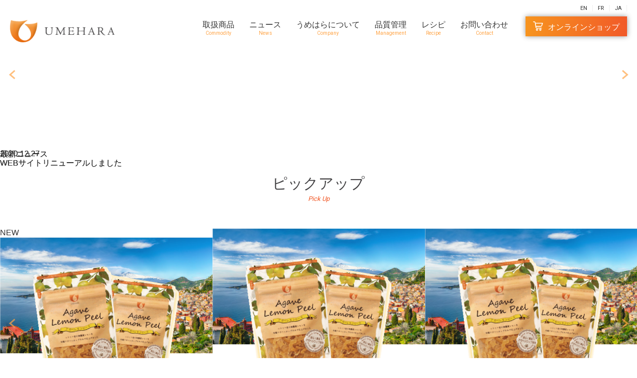

--- FILE ---
content_type: text/html; charset=UTF-8
request_url: https://umehara.co.jp/tag/iyokan/
body_size: 8431
content:
<!DOCTYPE html>
<html lang="ja">

<head>
  <meta http-equiv="X-UA-Compatible" content="IE=edge,chrome=1">
  <meta charset="utf-8">
  <meta name="viewport" content="width=device-width, initial-scale=1, maximum-scale=1, user-scalable=1">
  <link rel="icon" href="https://umehara.co.jp/wp-content/themes/umehara2021/img/favicon.ico" />
  <!--CSS-->
    <!--JS-->
  <script src="https://umehara.co.jp/wp-content/themes/umehara2021/common/js/jquery.js"></script>
  <script src="https://umehara.co.jp/wp-content/themes/umehara2021/common/js/modal.js"></script>
  <script src="https://umehara.co.jp/wp-content/themes/umehara2021/common/js/slick.min.js"></script>
  <script src="https://umehara.co.jp/wp-content/themes/umehara2021/common/js/jquery.inview.min.js"></script>
  <script src="https://umehara.co.jp/wp-content/themes/umehara2021/common/js/ticker.js"></script>
  <script src="https://umehara.co.jp/wp-content/themes/umehara2021/common/js/customize.js"></script>
  <script src="https://umehara.co.jp/wp-content/themes/umehara2021/common/js/language-update.js"></script>
  <script src="https://translate.google.com/translate_a/element.js?cb=googleTranslateElementInit"></script>
  <title>イヨカン - 株式会社うめはら│フルーツ砂糖漬けの製造・販売</title>

		<!-- All in One SEO 4.1.7 -->
		<meta name="robots" content="max-image-preview:large" />
		<link rel="canonical" href="https://umehara.co.jp/tag/iyokan/" />
		<script type="application/ld+json" class="aioseo-schema">
			{"@context":"https:\/\/schema.org","@graph":[{"@type":"WebSite","@id":"https:\/\/umehara.co.jp\/#website","url":"https:\/\/umehara.co.jp\/","name":"\u682a\u5f0f\u4f1a\u793e\u3046\u3081\u306f\u3089\u2502\u30d5\u30eb\u30fc\u30c4\u7802\u7cd6\u6f2c\u3051\u306e\u88fd\u9020\u30fb\u8ca9\u58f2","description":"Just another WordPress site","inLanguage":"ja","publisher":{"@id":"https:\/\/umehara.co.jp\/#organization"}},{"@type":"Organization","@id":"https:\/\/umehara.co.jp\/#organization","name":"\u682a\u5f0f\u4f1a\u793e\u3046\u3081\u306f\u3089\u2502\u30d5\u30eb\u30fc\u30c4\u7802\u7cd6\u6f2c\u3051\u306e\u88fd\u9020\u30fb\u8ca9\u58f2","url":"https:\/\/umehara.co.jp\/","logo":{"@type":"ImageObject","@id":"https:\/\/umehara.co.jp\/#organizationLogo","url":"http:\/\/onkuei-web.com\/wp-content\/uploads\/2022\/02\/ogp.jpeg"},"image":{"@id":"https:\/\/umehara.co.jp\/#organizationLogo"}},{"@type":"BreadcrumbList","@id":"https:\/\/umehara.co.jp\/tag\/iyokan\/#breadcrumblist","itemListElement":[{"@type":"ListItem","@id":"https:\/\/umehara.co.jp\/#listItem","position":1,"item":{"@type":"WebPage","@id":"https:\/\/umehara.co.jp\/","name":"\u30db\u30fc\u30e0","description":"Just another WordPress site","url":"https:\/\/umehara.co.jp\/"},"nextItem":"https:\/\/umehara.co.jp\/tag\/iyokan\/#listItem"},{"@type":"ListItem","@id":"https:\/\/umehara.co.jp\/tag\/iyokan\/#listItem","position":2,"item":{"@type":"WebPage","@id":"https:\/\/umehara.co.jp\/tag\/iyokan\/","name":"\u30a4\u30e8\u30ab\u30f3","url":"https:\/\/umehara.co.jp\/tag\/iyokan\/"},"previousItem":"https:\/\/umehara.co.jp\/#listItem"}]},{"@type":"CollectionPage","@id":"https:\/\/umehara.co.jp\/tag\/iyokan\/#collectionpage","url":"https:\/\/umehara.co.jp\/tag\/iyokan\/","name":"\u30a4\u30e8\u30ab\u30f3 - \u682a\u5f0f\u4f1a\u793e\u3046\u3081\u306f\u3089\u2502\u30d5\u30eb\u30fc\u30c4\u7802\u7cd6\u6f2c\u3051\u306e\u88fd\u9020\u30fb\u8ca9\u58f2","inLanguage":"ja","isPartOf":{"@id":"https:\/\/umehara.co.jp\/#website"},"breadcrumb":{"@id":"https:\/\/umehara.co.jp\/tag\/iyokan\/#breadcrumblist"}}]}
		</script>
		<!-- All in One SEO -->

<link rel="alternate" type="application/rss+xml" title="株式会社うめはら│フルーツ砂糖漬けの製造・販売 &raquo; イヨカン タグのフィード" href="https://umehara.co.jp/tag/iyokan/feed/" />
<style id='wp-img-auto-sizes-contain-inline-css' type='text/css'>
img:is([sizes=auto i],[sizes^="auto," i]){contain-intrinsic-size:3000px 1500px}
/*# sourceURL=wp-img-auto-sizes-contain-inline-css */
</style>
<link rel='stylesheet' id='gtranslate-style-css' href='https://umehara.co.jp/wp-content/plugins/gtranslate/gtranslate-style24.css?ver=6.9' type='text/css' media='all' />
<style id='wp-emoji-styles-inline-css' type='text/css'>

	img.wp-smiley, img.emoji {
		display: inline !important;
		border: none !important;
		box-shadow: none !important;
		height: 1em !important;
		width: 1em !important;
		margin: 0 0.07em !important;
		vertical-align: -0.1em !important;
		background: none !important;
		padding: 0 !important;
	}
/*# sourceURL=wp-emoji-styles-inline-css */
</style>
<style id='wp-block-library-inline-css' type='text/css'>
:root{--wp-block-synced-color:#7a00df;--wp-block-synced-color--rgb:122,0,223;--wp-bound-block-color:var(--wp-block-synced-color);--wp-editor-canvas-background:#ddd;--wp-admin-theme-color:#007cba;--wp-admin-theme-color--rgb:0,124,186;--wp-admin-theme-color-darker-10:#006ba1;--wp-admin-theme-color-darker-10--rgb:0,107,160.5;--wp-admin-theme-color-darker-20:#005a87;--wp-admin-theme-color-darker-20--rgb:0,90,135;--wp-admin-border-width-focus:2px}@media (min-resolution:192dpi){:root{--wp-admin-border-width-focus:1.5px}}.wp-element-button{cursor:pointer}:root .has-very-light-gray-background-color{background-color:#eee}:root .has-very-dark-gray-background-color{background-color:#313131}:root .has-very-light-gray-color{color:#eee}:root .has-very-dark-gray-color{color:#313131}:root .has-vivid-green-cyan-to-vivid-cyan-blue-gradient-background{background:linear-gradient(135deg,#00d084,#0693e3)}:root .has-purple-crush-gradient-background{background:linear-gradient(135deg,#34e2e4,#4721fb 50%,#ab1dfe)}:root .has-hazy-dawn-gradient-background{background:linear-gradient(135deg,#faaca8,#dad0ec)}:root .has-subdued-olive-gradient-background{background:linear-gradient(135deg,#fafae1,#67a671)}:root .has-atomic-cream-gradient-background{background:linear-gradient(135deg,#fdd79a,#004a59)}:root .has-nightshade-gradient-background{background:linear-gradient(135deg,#330968,#31cdcf)}:root .has-midnight-gradient-background{background:linear-gradient(135deg,#020381,#2874fc)}:root{--wp--preset--font-size--normal:16px;--wp--preset--font-size--huge:42px}.has-regular-font-size{font-size:1em}.has-larger-font-size{font-size:2.625em}.has-normal-font-size{font-size:var(--wp--preset--font-size--normal)}.has-huge-font-size{font-size:var(--wp--preset--font-size--huge)}.has-text-align-center{text-align:center}.has-text-align-left{text-align:left}.has-text-align-right{text-align:right}.has-fit-text{white-space:nowrap!important}#end-resizable-editor-section{display:none}.aligncenter{clear:both}.items-justified-left{justify-content:flex-start}.items-justified-center{justify-content:center}.items-justified-right{justify-content:flex-end}.items-justified-space-between{justify-content:space-between}.screen-reader-text{border:0;clip-path:inset(50%);height:1px;margin:-1px;overflow:hidden;padding:0;position:absolute;width:1px;word-wrap:normal!important}.screen-reader-text:focus{background-color:#ddd;clip-path:none;color:#444;display:block;font-size:1em;height:auto;left:5px;line-height:normal;padding:15px 23px 14px;text-decoration:none;top:5px;width:auto;z-index:100000}html :where(.has-border-color){border-style:solid}html :where([style*=border-top-color]){border-top-style:solid}html :where([style*=border-right-color]){border-right-style:solid}html :where([style*=border-bottom-color]){border-bottom-style:solid}html :where([style*=border-left-color]){border-left-style:solid}html :where([style*=border-width]){border-style:solid}html :where([style*=border-top-width]){border-top-style:solid}html :where([style*=border-right-width]){border-right-style:solid}html :where([style*=border-bottom-width]){border-bottom-style:solid}html :where([style*=border-left-width]){border-left-style:solid}html :where(img[class*=wp-image-]){height:auto;max-width:100%}:where(figure){margin:0 0 1em}html :where(.is-position-sticky){--wp-admin--admin-bar--position-offset:var(--wp-admin--admin-bar--height,0px)}@media screen and (max-width:600px){html :where(.is-position-sticky){--wp-admin--admin-bar--position-offset:0px}}

/*# sourceURL=wp-block-library-inline-css */
</style>
<style id='classic-theme-styles-inline-css' type='text/css'>
/*! This file is auto-generated */
.wp-block-button__link{color:#fff;background-color:#32373c;border-radius:9999px;box-shadow:none;text-decoration:none;padding:calc(.667em + 2px) calc(1.333em + 2px);font-size:1.125em}.wp-block-file__button{background:#32373c;color:#fff;text-decoration:none}
/*# sourceURL=/wp-includes/css/classic-themes.min.css */
</style>
<link rel='stylesheet' id='bogo-css' href='https://umehara.co.jp/wp-content/plugins/bogo/includes/css/style.css?ver=3.7' type='text/css' media='all' />
<link rel='stylesheet' id='slick-css' href='https://umehara.co.jp/wp-content/themes/umehara2021/common/css/slick.css?ver=6.9' type='text/css' media='all' />
<link rel='stylesheet' id='slick-theme-css' href='https://umehara.co.jp/wp-content/themes/umehara2021/common/css/slick-theme.css?ver=6.9' type='text/css' media='all' />
<link rel='stylesheet' id='under-css' href='https://umehara.co.jp/wp-content/themes/umehara2021/common/css/under.css?ver=6.9' type='text/css' media='all' />
<link rel="https://api.w.org/" href="https://umehara.co.jp/wp-json/" /><link rel="alternate" title="JSON" type="application/json" href="https://umehara.co.jp/wp-json/wp/v2/tags/52" /><link rel="EditURI" type="application/rsd+xml" title="RSD" href="https://umehara.co.jp/xmlrpc.php?rsd" />
<meta name="generator" content="WordPress 6.9" />
<link rel="alternate" hreflang="fr-FR" href="https://umehara.co.jp/fr/tag/iyokan/" />
<link rel="alternate" hreflang="ja" href="https://umehara.co.jp/tag/iyokan/" />
<link rel="alternate" hreflang="en-US" href="https://umehara.co.jp/en/tag/iyokan/" />
<meta name="cdp-version" content="1.2.2" /><link rel="icon" href="https://umehara.co.jp/wp-content/uploads/2022/02/cropped-favicon-32x32.jpg" sizes="32x32" />
<link rel="icon" href="https://umehara.co.jp/wp-content/uploads/2022/02/cropped-favicon-192x192.jpg" sizes="192x192" />
<link rel="apple-touch-icon" href="https://umehara.co.jp/wp-content/uploads/2022/02/cropped-favicon-180x180.jpg" />
<meta name="msapplication-TileImage" content="https://umehara.co.jp/wp-content/uploads/2022/02/cropped-favicon-270x270.jpg" />
</head>

<body>

  <!--PROGRESS BAR-->
  <!--
<div id="progress">
  <div id="progressBarWrap">
    <div id="progressBar"></div>
  </div>
  <div id="progressTxt"></div>
</div>
<div id="fade"></div>
-->
  <!--HEADER-->
  <header>
    <div id="header">
      <p class="logo"><a href="https://umehara.co.jp"><img src="https://umehara.co.jp/wp-content/themes/umehara2021/common/img/common/logo.png" alt="株式会社うめはら"></a></p>
      <p class="spnav"><a id="btn"><span></span></a></p>
      <div id="overlay">
        <div class="MDL_window_wrap">
          <nav id="globalnavi">
            <div class="nav">
              <div class="upper-nav">
                <!-- GTranslate: https://gtranslate.io/ -->
<a href="#" onclick="doGTranslate('ja|en');return false;" title="English" class="glink nturl notranslate">EN</a> <a href="#" onclick="doGTranslate('ja|fr');return false;" title="Français" class="glink nturl notranslate">FR</a> <a href="#" onclick="doGTranslate('ja|ja');return false;" title="日本語" class="glink nturl notranslate">JA</a> <style>#goog-gt-tt{display:none!important;}.goog-te-banner-frame{display:none!important;}.goog-te-menu-value:hover{text-decoration:none!important;}.goog-text-highlight{background-color:transparent!important;box-shadow:none!important;}body{top:0!important;}#google_translate_element2{display:none!important;}</style>
<div id="google_translate_element2"></div>
<script>function googleTranslateElementInit2() {new google.translate.TranslateElement({pageLanguage: 'ja',autoDisplay: false}, 'google_translate_element2');}if(!window.gt_translate_script){window.gt_translate_script=document.createElement('script');gt_translate_script.src='https://translate.google.com/translate_a/element.js?cb=googleTranslateElementInit2';document.body.appendChild(gt_translate_script);}</script>

<script>
function GTranslateGetCurrentLang() {var keyValue = document['cookie'].match('(^|;) ?googtrans=([^;]*)(;|$)');return keyValue ? keyValue[2].split('/')[2] : null;}
function GTranslateFireEvent(element,event){try{if(document.createEventObject){var evt=document.createEventObject();element.fireEvent('on'+event,evt)}else{var evt=document.createEvent('HTMLEvents');evt.initEvent(event,true,true);element.dispatchEvent(evt)}}catch(e){}}
function doGTranslate(lang_pair){if(lang_pair.value)lang_pair=lang_pair.value;if(lang_pair=='')return;var lang=lang_pair.split('|')[1];if(GTranslateGetCurrentLang() == null && lang == lang_pair.split('|')[0])return;if(typeof ga=='function'){ga('send', 'event', 'GTranslate', lang, location.hostname+location.pathname+location.search);}var teCombo;var sel=document.getElementsByTagName('select');for(var i=0;i<sel.length;i++)if(sel[i].className.indexOf('goog-te-combo')!=-1){teCombo=sel[i];break;}if(document.getElementById('google_translate_element2')==null||document.getElementById('google_translate_element2').innerHTML.length==0||teCombo.length==0||teCombo.innerHTML.length==0){setTimeout(function(){doGTranslate(lang_pair)},500)}else{teCombo.value=lang;GTranslateFireEvent(teCombo,'change');GTranslateFireEvent(teCombo,'change')}}
</script>
              </div>
            </div>
            <div class="nav">
              <ul class="under-nav">
                <li class="goods"><a href="/products/">取扱商品<span>Commodity</span></a>
                  <div class="menu_contents">
                    <ul>
                                                <li class="box">
                                                          <a href="/orange/">
                                <div class="pic"><img src="https://umehara.co.jp/wp-content/uploads/2021/11/orange.png" alt="image"> </div>
                                <div class="text">
                                  <h2>オレンジ</h2>
                                </div>
                              </a>
                                                      </li>
                                                <li class="box">
                                                          <a href="/lemon/">
                                <div class="pic"><img src="https://umehara.co.jp/wp-content/uploads/2021/11/lemon.png" alt="image"> </div>
                                <div class="text">
                                  <h2>レモン</h2>
                                </div>
                              </a>
                                                      </li>
                                                <li class="box">
                                                          <a href="/grapefruit/">
                                <div class="pic"><img src="https://umehara.co.jp/wp-content/uploads/2021/11/grapefruits.png" alt="image"> </div>
                                <div class="text">
                                  <h2>グレープフルーツ</h2>
                                </div>
                              </a>
                                                      </li>
                                                <li class="box">
                                                          <a href="/yuzu/">
                                <div class="pic"><img src="https://umehara.co.jp/wp-content/uploads/2021/11/yuzu.png" alt="image"> </div>
                                <div class="text">
                                  <h2>ユズ</h2>
                                </div>
                              </a>
                                                      </li>
                                                <li class="box">
                                                          <a href="/mixfruit/">
                                <div class="pic"><img src="https://umehara.co.jp/wp-content/uploads/2021/11/mixfruits.png" alt="image"> </div>
                                <div class="text">
                                  <h2>ミックスフルーツ</h2>
                                </div>
                              </a>
                                                      </li>
                                                <li class="box">
                                                          <a href="/pineapple/">
                                <div class="pic"><img src="https://umehara.co.jp/wp-content/uploads/2021/11/pinapple.png" alt="image"> </div>
                                <div class="text">
                                  <h2>パイナップル</h2>
                                </div>
                              </a>
                                                      </li>
                                                <li class="box">
                                                          <a href="/cherry/">
                                <div class="pic"><img src="https://umehara.co.jp/wp-content/uploads/2021/11/cherry.png" alt="image"> </div>
                                <div class="text">
                                  <h2>チェリー</h2>
                                </div>
                              </a>
                                                      </li>
                                                <li class="box">
                                                          <a href="/raisin/">
                                <div class="pic"><img src="https://umehara.co.jp/wp-content/uploads/2021/11/raisin.png" alt="image"> </div>
                                <div class="text">
                                  <h2>レーズン</h2>
                                </div>
                              </a>
                                                      </li>
                                                <li class="box">
                                                          <a href="/apple/">
                                <div class="pic"><img src="https://umehara.co.jp/wp-content/uploads/2021/11/apple.png" alt="image"> </div>
                                <div class="text">
                                  <h2>アップル</h2>
                                </div>
                              </a>
                                                      </li>
                                                <li class="box">
                                                          <a href="/ginger/">
                                <div class="pic"><img src="https://umehara.co.jp/wp-content/uploads/2021/11/ginger.png" alt="image"> </div>
                                <div class="text">
                                  <h2>生姜/ジンジャー</h2>
                                </div>
                              </a>
                                                      </li>
                                                <li class="box">
                                                          <a href="/citron/">
                                <div class="pic"><img src="https://umehara.co.jp/wp-content/uploads/2021/11/citron.png" alt="image"> </div>
                                <div class="text">
                                  <h2>シトロン</h2>
                                </div>
                              </a>
                                                      </li>
                                                <li class="box">
                                                          <a href="/iyokan/">
                                <div class="pic"><img src="https://umehara.co.jp/wp-content/uploads/2021/11/iyokan.png" alt="image"> </div>
                                <div class="text">
                                  <h2>イヨカン</h2>
                                </div>
                              </a>
                                                      </li>
                                                <li class="box">
                                                          <a href="/apricot/">
                                <div class="pic"><img src="https://umehara.co.jp/wp-content/uploads/2021/11/apricot.png" alt="image"> </div>
                                <div class="text">
                                  <h2>アプリコット</h2>
                                </div>
                              </a>
                                                      </li>
                                                <li class="box">
                                                          <a href="/ume/">
                                <div class="pic"><img src="https://umehara.co.jp/wp-content/uploads/2021/11/ume.png" alt="image"> </div>
                                <div class="text">
                                  <h2>梅</h2>
                                </div>
                              </a>
                                                      </li>
                                                <li class="box">
                                                          <a href="/peach/">
                                <div class="pic"><img src="https://umehara.co.jp/wp-content/uploads/2021/11/peach.png" alt="image"> </div>
                                <div class="text">
                                  <h2>ピーチ</h2>
                                </div>
                              </a>
                                                      </li>
                                                <li class="box">
                                                          <a href="/strawberry/">
                                <div class="pic"><img src="https://umehara.co.jp/wp-content/uploads/2021/11/strawberry.png" alt="image"> </div>
                                <div class="text">
                                  <h2>ストロベリー</h2>
                                </div>
                              </a>
                                                      </li>
                                                <li class="box">
                                                          <a href="/blueberry/">
                                <div class="pic"><img src="https://umehara.co.jp/wp-content/uploads/2021/11/blueberry.png" alt="image"> </div>
                                <div class="text">
                                  <h2>ブルーベリー</h2>
                                </div>
                              </a>
                                                      </li>
                                                <li class="box">
                                                          <a href="/banana/">
                                <div class="pic"><img src="https://umehara.co.jp/wp-content/uploads/2021/11/banana.png" alt="image"> </div>
                                <div class="text">
                                  <h2>バナナ</h2>
                                </div>
                              </a>
                                                      </li>
                                                <li class="box">
                                                          <a href="/mango/">
                                <div class="pic"><img src="https://umehara.co.jp/wp-content/uploads/2021/11/mango.png" alt="image"> </div>
                                <div class="text">
                                  <h2>マンゴー</h2>
                                </div>
                              </a>
                                                      </li>
                                                <li class="box">
                                                          <a href="/waguri/">
                                <div class="pic"><img src="https://umehara.co.jp/wp-content/uploads/2021/11/waguri.png" alt="image"> </div>
                                <div class="text">
                                  <h2>和栗</h2>
                                </div>
                              </a>
                                                      </li>
                                                <li class="box">
                                                          <a href="/marron/">
                                <div class="pic"><img src="https://umehara.co.jp/wp-content/uploads/2021/11/marron.png" alt="image"> </div>
                                <div class="text">
                                  <h2>マロン</h2>
                                </div>
                              </a>
                                                      </li>
                                                <li class="box">
                                                          <a href="/cranberry/">
                                <div class="pic"><img src="https://umehara.co.jp/wp-content/uploads/2021/11/cranberry.png" alt="image"> </div>
                                <div class="text">
                                  <h2>クランベリー</h2>
                                </div>
                              </a>
                                                      </li>
                                                <li class="box">
                                                          <a href="/amanatsu/">
                                <div class="pic"><img src="https://umehara.co.jp/wp-content/uploads/2021/11/amanatsu.png" alt="image"> </div>
                                <div class="text">
                                  <h2>甘夏</h2>
                                </div>
                              </a>
                                                      </li>
                                                <li class="box">
                                                          <a href="/agave/">
                                <div class="pic"><img src="https://umehara.co.jp/wp-content/uploads/2021/11/lemonpeal.png" alt="image"> </div>
                                <div class="text">
                                  <h2>アガベ</h2>
                                </div>
                              </a>
                                                      </li>
                                                <li class="box">
                                                          <a href="/package/">
                                <div class="pic"><img src="https://umehara.co.jp/wp-content/uploads/2021/11/housou.png" alt="image"> </div>
                                <div class="text">
                                  <h2>包装仕様</h2>
                                </div>
                              </a>
                                                      </li>
                                          </ul>
                  </div>
                </li>
                <li><a href="/news/">ニュース<span>News</span></a></li>
                <li><a href="/company/">うめはらについて<span>Company</span></a>
                  <div class="menu_contents">
                    <ul>
                      <li class="box"><a href="/company/outline/">
                          <div class="pic"><img src="https://umehara.co.jp/wp-content/themes/umehara2021/common/img/company/top7.jpg" alt="image:会社概要"></div>
                          <div class="text">
                            <h2>会社概要</h2>
                          </div>
                        </a> </li>
                      <li class="box"><a href="/company/phirosophy/">
                          <div class="pic"><img src="https://umehara.co.jp/wp-content/themes/umehara2021/common/img/company/top8.jpg" alt="image:経営理念"> </div>
                          <div class="text">
                            <h2>経営理念</h2>
                          </div>
                        </a> </li>
                      <li class="box"><a href="/company/office/">
                          <div class="pic"><img src="https://umehara.co.jp/wp-content/themes/umehara2021/common/img/company/top1.jpg" alt="image:アクセス"> </div>
                          <div class="text">
                            <h2>アクセス</h2>
                          </div>
                        </a> </li>
                      <li class="box"><a href="/company/environment/">
                          <div class="pic"><img src="https://umehara.co.jp/wp-content/themes/umehara2021/common/img/company/top10.jpg" alt="image:工場案内"> </div>
                          <div class="text">
                            <h2>工場案内</h2>
                          </div>
                        </a> </li>
                      <li class="box"><a href="/company/history/">
                          <div class="pic"><img src="https://umehara.co.jp/wp-content/themes/umehara2021/common/img/company/top11.jpg" alt="image:会社沿革"> </div>
                          <div class="text">
                            <h2>会社沿革</h2>
                          </div>
                        </a> </li>
                      <li class="box"><a href="/company/exhibition/">
                          <div class="pic"><img src="https://umehara.co.jp/wp-content/themes/umehara2021/common/img/company/top6.jpg" alt="image:展示会出展情報"> </div>
                          <div class="text">
                            <h2>展示会出展情報</h2>
                          </div>
                        </a> </li>
                      <li class="box"><a href="/company/symbol/">
                          <div class="pic"><img src="https://umehara.co.jp/wp-content/themes/umehara2021/common/img/company/top9.jpg" alt="image:製造所固有記号について"> </div>
                          <div class="text">
                            <h2>製造所固有記号</h2>
                          </div>
                        </a> </li>
                      <li class="box"><a href="/company/recruit/">
                          <div class="pic"><img src="https://umehara.co.jp/wp-content/themes/umehara2021/common/img/company/top4.jpg" alt="image:採用情報"> </div>
                          <div class="text">
                            <h2>採用情報</h2>
                          </div>
                        </a> </li>
                      <li class="box"><a href="/company/workstyle/">
                          <div class="pic"><img src="https://umehara.co.jp/wp-content/themes/umehara2021/common/img/company/top5.jpg" alt="image:働き易い環境作り"> </div>
                          <div class="text">
                            <h2>働き易い環境作り</h2>
                          </div>
                        </a> </li>
                      <li class="box"><a href="/company/effort/">
                          <div class="pic"><img src="https://umehara.co.jp/wp-content/themes/umehara2021/common/img/company/top3.jpg" alt="image:環境への取り組み"> </div>
                          <div class="text">
                            <h2>環境への<br>取り組み</h2>
                          </div>
                        </a> </li>
                    </ul>
                  </div>
                </li>
                <li><a href="/safety/">品質管理<span>Management</span></a>
                  <div class="menu_contents">
                    <ul>
                      <!-- <li class="box"><a href="/safety/pdca/">
                          <div class="pic"><img src="https://umehara.co.jp/wp-content/themes/umehara2021/common/img/safety/quality-top.jpg" alt="image"> </div>
                          <div class="text">
                            <h2>PDCA運用</h2>
                          </div>
                        </a> </li> -->
                      <li class="box"><a href="/safety/production-control/">
                          <div class="pic"><img src="https://umehara.co.jp/wp-content/themes/umehara2021/common/img/safety/top2.jpg" alt="image"> </div>
                          <div class="text">
                            <h2>生産管理</h2>
                          </div>
                        </a> </li>
                      <li class="box"><a href="/safety/inspection/">
                          <div class="pic"><img src="https://umehara.co.jp/wp-content/themes/umehara2021/common/img/safety/quality3.jpg" alt="image"> </div>
                          <div class="text">
                            <h2>検査</h2>
                          </div>
                        </a> </li>
                      <!-- <li class="box"><a href="/safety/air-conditioning-system/">
                          <div class="pic"><img src="https://umehara.co.jp/wp-content/themes/umehara2021/common/img/safety/quality4.jpg" alt="image"> </div>
                          <div class="text">
                            <h2>空調システム</h2>
                          </div>
                        </a> </li>
                      <li class="box"><a href="/safety/inspection-equipment/">
                          <div class="pic"><img src="https://umehara.co.jp/wp-content/themes/umehara2021/common/img/safety/quality2.jpg" alt="image"> </div>
                          <div class="text">
                            <h2>検査機器</h2>
                          </div>
                        </a> </li> -->
                      <li class="box"><a href="/safety/education/">
                          <div class="pic"><img src="https://umehara.co.jp/wp-content/themes/umehara2021/common/img/safety/quality7.jpg" alt=" image"> </div>
                          <div class="text">
                            <h2>従業員教育</h2>
                          </div>
                        </a> </li>
                    </ul>
                  </div>
                </li>
                <!--<li><a href="/recipe/">レシピ<span>Recipe</span></a></li>-->
                                <li><a href="/recipes/">レシピ<span>Recipe</span></a>
                                      <div class="menu_contents">
                      <ul>
                                                  <li class="box"><a href="/recipe/">
                              <div class="pic"><img src="https://umehara.co.jp/wp-content/uploads/2024/05/ba0b40b636e649e3c3a561b4be80330b.jpg" alt="うめはらレシピ"> </div>
                              <div class="text">
                                <h2>うめはらレシピ</h2>
                              </div>
                            </a> </li>
                                              </ul>
                    </div>
                                  </li>
                <li><a href="/contact/">お問い合わせ<span>Contact</span></a></li>
                <li class="onlineshop"><a href="http://www.umehara-shop.com/" target="_blank">オンラインショップ</a></li>
              </ul>
            </div>
          </nav>
        </div>
      </div>
    </div>
  </header>

<!--SLIDER-->
<div id="slider-wrap">
    <ul id="slider">
    <li style="background: url('') no-repeat top center;">
        <div class="pic"></div>
        <div class="text">
        <h2 class="pc-white"></h2>
        <p class="pc-white"></p>
        <!--<p class="more"><a href="">詳しくはこちら</a></p>-->
        </div>
    </li>
    <li style="background: url('') no-repeat top center;">
        <div class="text">
        <h2 class="pc-white"></h2>
        <p class="pc-white"></p>
        <!--<p class="more"><a href="">詳しくはこちら</a></p>-->
        </div>
    </li>
    <li style="background: url('') no-repeat top center;">
        <div class="text">
        <h2></h2>
        <p></p>
        <!--<p class="more"><a href="">詳しくはこちら</a></p>-->
        </div>
    </li>
    </ul>
</div>
<div id="related-news" class="box">
  <div id="ticker-roll" class="ticker">
    <h2>最新ニュース</h2>
    <ul>
      <li><a href="./news/detail.php">
        <dl>
          <dt>2020.12.27</dt>
          <dd>WEBサイトリニューアルしました</dd>
        </dl></a>
      </li>
      <li><a href="./news/detail.php">
        <dl>
          <dt>2020.12.27</dt>
          <dd>WEBサイトリニューアルしました</dd>
        </dl></a>
      </li>
      <li><a href="./news/detail.php">
        <dl>
          <dt>2020.12.27</dt>
          <dd>WEBサイトリニューアルしました</dd>
        </dl></a>
      </li>
    </ul>
  </div>
</div>
<!--MAIN-->
<main>
  <article>
    <section id="reccomended">
      <h2 class="title box">ピックアップ<i>Pick Up</i></h2>
      <ul class="recommended-list slider2 mypattern box">
        <li><a href="">
          <div class="pic"><img src="https://umehara.co.jp/wp-content/themes/umehara2021/common/img/top/recommend1.png" alt="image"></div>
          <div class="text">
            <h3>アガベレモンピール<br>
              個包装パッケージ</h3>
          </div>
          </a> </li>
        <li><a href=""><span>NEW</span>
          <div class="pic"><img src="https://umehara.co.jp/wp-content/themes/umehara2021/common/img/top/recommend1.png" alt="image"></div>
          <div class="text">
            <h3>アガベレモンピール<br>
              個包装パッケージ</h3>
          </div>
          </a> </li>
        <li><a href="">
          <div class="pic"><img src="https://umehara.co.jp/wp-content/themes/umehara2021/common/img/top/recommend1.png" alt="image"></div>
          <div class="text">
            <h3>アガベレモンピール<br>
              個包装パッケージ</h3>
          </div>
          </a> </li>
        <li><a href="">
          <div class="pic"><img src="https://umehara.co.jp/wp-content/themes/umehara2021/common/img/top/recommend1.png" alt="image"></div>
          <div class="text">
            <h3>アガベレモンピール<br>
              個包装パッケージ</h3>
          </div>
          </a> </li>
      </ul>
    </section>
    <section id="line-up">
      <h2 class="title box">商品ラインナップ<i>Line-Up</i></h2>
      <ul class="line-up-list box">
      <li class="box"><a href="./orange/"> <div class="pic"><img src="https://umehara.co.jp/wp-content/themes/umehara2021/common/img/fruits/new/orange.png" alt="image">
        
        </div>
        <div class="text">
          <h3>オレンジ</h3>
        </div>
       
        </a> </li>
      <li class="box"><a href=""> <div class="pic"><img src="https://umehara.co.jp/wp-content/themes/umehara2021/common/img/fruits/new/lemon.png" alt="image">
        
        </div>
        <div class="text">
          <h3>レモン</h3>
        </div>
       
        </a> </li>
      <li class="box"><a href=""> <div class="pic"><img src="https://umehara.co.jp/wp-content/themes/umehara2021/common/img/fruits/new/yuzu.png" alt="image">
       
        </div>
        <div class="text">
          <h3>柚子</h3>
        </div>
       
        </a> </li>
      <li class="box"><a href=""> <div class="pic"><img src="https://umehara.co.jp/wp-content/themes/umehara2021/common/img/fruits/new/ume.png" alt="image">
        </div>
        <div class="text">
          <h3>梅</h3>
        </div>
       
        </a> </li>
      <li class="box"><a href=""> <div class="pic"><img src="https://umehara.co.jp/wp-content/themes/umehara2021/common/img/fruits/new/raisin.png" alt="image">
        </div>
        <div class="text">
          <h3>レーズン</h3>
        </div>
       
        </a> </li>
      <li class="box"><a href=""> <div class="pic"><img src="https://umehara.co.jp/wp-content/themes/umehara2021/common/img/fruits/new/cherry.png" alt="image">
 
        </div>
        <div class="text">
          <h3>チェリー</h3>
        </div>
       
        </a> </li>
      <li class="box"><a href=""> <div class="pic"><img src="https://umehara.co.jp/wp-content/themes/umehara2021/common/img/fruits/new/ginger.png" alt="image">

        </div>
        <div class="text">
          <h3>生姜/ジンジャー</h3>
        </div>
       
        </a> </li>
      <li class="box"><a href="">  <div class="pic"><img src="https://umehara.co.jp/wp-content/themes/umehara2021/common/img/fruits/new/mixfruits.png" alt="image">

        </div>
        <div class="text">
          <h3>ミックスフルーツ</h3>
        </div>
      
        </a> </li>
      <li class="box"><a href="">  <div class="pic"><img src="https://umehara.co.jp/wp-content/themes/umehara2021/common/img/fruits/new/grapefruits.png" alt="image">
 
        </div>
        <div class="text">
          <h3>グレープフルーツ</h3>
        </div>
      
        </a> </li>
      <li class="box"><a href="">  <div class="pic"><img src="https://umehara.co.jp/wp-content/themes/umehara2021/common/img/fruits/new/iyokan.png" alt="image">
   
        </div>
        <div class="text">
          <h3>イヨカン</h3>
        </div>
      
        </a> </li>
      <li class="box"><a href=""><div class="pic"><img src="https://umehara.co.jp/wp-content/themes/umehara2021/common/img/fruits/new/amanatsu.png" alt="image">
       
        </div>
        <div class="text">
          <h3>甘夏</h3>
        </div>
        
        </a> </li>
      <li class="box"><a href=""> <div class="pic"><img src="https://umehara.co.jp/wp-content/themes/umehara2021/common/img/fruits/new/citron.png" alt="image">
       
        </div>
        <div class="text">
          <h3>シトロン</h3>
        </div>
       
        </a> </li>
      <li class="box"><a href="">  <div class="pic"><img src="https://umehara.co.jp/wp-content/themes/umehara2021/common/img/fruits/new/apple.png" alt="image">

        </div>
        <div class="text">
          <h3>アップル</h3>
        </div>
      
        </a> </li>
      <li class="box"><a href="">  <div class="pic"><img src="https://umehara.co.jp/wp-content/themes/umehara2021/common/img/fruits/new/peach.png" alt="image">
 
        </div>
        <div class="text">
          <h3>ピーチ</h3>
        </div>
      
        </a> </li>
      <li class="box"><a href="">  <div class="pic"><img src="https://umehara.co.jp/wp-content/themes/umehara2021/common/img/fruits/new/apricot.png" alt="image">
     
        </div>
        <div class="text">
          <h3>アプリコット</h3>
        </div>
      
        </a> </li>
     
      <li class="box"><a href="">  <div class="pic"><img src="https://umehara.co.jp/wp-content/themes/umehara2021/common/img/fruits/new/lafrance.png" alt="image">
  
        </div>
        <div class="text">
          <h3>ラ・フランス</h3>
        </div>
      
        </a> </li>
      <li class="box"><a href=""> <div class="pic"><img src="https://umehara.co.jp/wp-content/themes/umehara2021/common/img/fruits/new/pineapple.png" alt="image">
   
        </div>
        <div class="text">
          <h3>パイン</h3>
        </div>
       
        </a> </li>
      <li class="box"><a href=""> <div class="pic"><img src="https://umehara.co.jp/wp-content/themes/umehara2021/common/img/fruits/new/banana.png" alt="image">
  
        </div>
        <div class="text">
          <h3>バナナ</h3>
        </div>
       
        </a> </li>
      <li class="box"><a href="">  <div class="pic"><img src="https://umehara.co.jp/wp-content/themes/umehara2021/common/img/fruits/new/mango.png" alt="image">
     
        </div>
        <div class="text">
          <h3>マンゴー</h3>
        </div>
      
        </a> </li>
      <li class="box"><a href="">  <div class="pic"><img src="https://umehara.co.jp/wp-content/themes/umehara2021/common/img/fruits/new/waguri.png" alt="image">
      
        </div>
        <div class="text">
          <h3>和栗</h3>
        </div>
      
        </a> </li>
      <li class="box"><a href="">  <div class="pic"><img src="https://umehara.co.jp/wp-content/themes/umehara2021/common/img/fruits/new/marron.png" alt="image">
       
        </div>
        <div class="text">
          <h3>マロン</h3>
        </div>
      
        </a> </li>
      <li class="box"><a href=""> <div class="pic"><img src="https://umehara.co.jp/wp-content/themes/umehara2021/common/img/fruits/new/strawberry.png" alt="image">
      
        </div>
        <div class="text">
          <h3>ストロベリー</h3>
        </div>
       
        </a> </li>
      <li class="box"><a href="">  <div class="pic"><img src="https://umehara.co.jp/wp-content/themes/umehara2021/common/img/fruits/new/blueberry.png" alt="image">
  
        </div>
        <div class="text">
          <h3>ブルーベリー</h3>
        </div>
      
        </a> </li>
      <li class="box"><a href="">  <div class="pic"><img src="https://umehara.co.jp/wp-content/themes/umehara2021/common/img/fruits/new/cranberry.png" alt="image">
 
        </div>
        <div class="text">
          <h3>クランベリー</h3>
        </div>
      
        </a> </li>
      <li class="box"><a href=""> <div class="pic"><img src="https://umehara.co.jp/wp-content/themes/umehara2021/common/img/fruits/new/cassis.png" alt="image">
     
        </div>
        <div class="text">
          <h3>カシス</h3>
        </div>
       
        </a> </li>


      </ul>
      <p class="more centre"><a href="./products/">すべて見る</a></p>
    </section>
  </article>
  <article id="onlineshop">
    <div>
      <h2 class="box">UMEHARA <span>O</span>NLINE <span>S</span>HOP</h2>
      <p class="box">パティシエの素材をご家庭で</p>
      <p class="more white box"><a href="http://www.umehara-shop.com/" target="_blank">詳しくはこちら</a></p>
    </div>
  </article>
  <article>
    <section id="recipe">
      <h2 class="title box"><span>うめはらフルーツでつくる</span>本格レシピ<i>Recipe</i></h2>
      <ul class="recipe-list box">
        <li><a href="./recipe/recipe1/">
          <div class="image"><img src="https://umehara.co.jp/wp-content/themes/umehara2021/common/img/recipe/recipe1.png" alt="写真">
            <div class="hov">
              <div class="text">
                <h3>MONT BLANC AU YUZU</h3>
                <dl>
                  <dt>使用素材</dt>
                  <dd>和栗ペースト</dd>
                </dl>
              </div>
            </div>
          </div>
          </a> </li>
        <li><a href="./recipe/recipe1/">
          <div class="image"><img src="https://umehara.co.jp/wp-content/themes/umehara2021/common/img/recipe/recipe2.png" alt="写真">
            <div class="hov">
              <div class="text">
                <h3>焼きチーズクランベリー</h3>
                <dl>
                  <dt>使用素材</dt>
                  <dd>クランベリースライス</dd>
                </dl>
              </div>
            </div>
          </div>
          </a> </li>
        <li><a href="./recipe/recipe1/">
          <div class="image"><img src="https://umehara.co.jp/wp-content/themes/umehara2021/common/img/recipe/recipe3.png" alt="写真">
            <div class="hov">
              <div class="text">
                <h3>INTENSE RUBIS A L'UME</h3>
                <dl>
                  <dt>使用素材</dt>
                  <dd>青梅ドレン八ツ切・梅果汁</dd>
                </dl>
              </div>
            </div>
          </div>
          </a> </li>
        <li><a href="">
          <div class="image"><img src="https://umehara.co.jp/wp-content/themes/umehara2021/common/img/recipe/recipe4.png" alt="写真">
            <div class="hov">
              <div class="text">
                <h3>栗のモンブラン</h3>
                <dl>
                  <dt>使用素材</dt>
                  <dd>ナポリマロンペースト</dd>
                </dl>
              </div>
            </div>
          </div>
          </a> </li>
      </ul>
      <p class="more centre"><a href="./recipe/">すべて見る</a></p>
    </section>
    <section id="news">
      <h2 class="title box">ニュース<i>News</i></h2>
      <ul class="news-list list box">
        <li><a href="./news/detail.php">
          <dl>
            <dt>2020.03.02<span>お知らせ</span></dt>
            <dd> 新商品、アガベレモンピール発売しました！
              商品の詳細はこちらから！</dd>
          </dl>
          </a> </li>
        <li><a href="./news/detail.php">
          <dl>
            <dt>2020.03.02<span>お知らせ</span></dt>
            <dd> オンラインショップでのバレンシアサークルオレンジの販売を終了致します。<br>
              次回販売開始は10月を予定しております。</dd>
          </dl>
          </a> </li>
        <li><a href="./news/detail.php">
          <dl>
            <dt>2019.09.24<span>展示会情報</span></dt>
            <dd> オンラインショップの消費税率改正に伴う価格改定のお知らせ</dd>
          </dl>
          </a> </li>
      </ul>
      <p class="more centre"><a href="./news/">すべて見る</a></p>
    </section>
  </article>
  <article id="bottom">
    <ul class="under-list">
      <li class="box"><a href="./safety/">
        <div class="pic"><img src="https://umehara.co.jp/wp-content/themes/umehara2021/common/img/top/quality.png" alt="image"></div>
        <div class="text">
          <h2>品質管理<span>Quality Management</span></h2>
        </div>
        </a></li>
      <li class="box"><a href="./company/">
        <div class="pic"><img src="https://umehara.co.jp/wp-content/themes/umehara2021/common/img/top/about.png" alt="image"></div>
        <div class="text">
          <h2>うめはらについて<span>About Us</span></h2>
        </div>
        </a></li>
      <li class="box"><a href="./contact/">
        <div class="pic"><img src="https://umehara.co.jp/wp-content/themes/umehara2021/common/img/top/contact.png" alt="image"></div>
        <div class="text">
          <h2>お問い合わせ<span>Contact</span></h2>
        </div>
        </a></li>
    </ul>
  </article>
</main>

</body>

<footer>
  <div id="footer">
    <div class="leftside">
      <ul>
        <li>
          <p><a href="/products/">取扱商品</a></p>
          <p><a href="/news/">ニュース</a></p>
			<p><a href="/company/">うめはらについて</a></p>
          
        </li>
        <li>
        <p><a href="/safety/">品質管理</a></p>
          <p><a href="/recipe/">レシピ</a></p>
          <p><a href="/contact/">お問い合わせ</a></p>
        </li>
      </ul>
    </div>
	     <p class="footer-fssc"><img src="https://umehara.co.jp/wp-content/themes/umehara2021/common/img/common/fssc.png" alt="FSSC22000"></p>
    <div class="rightside">
      <p class="onlineshop"><a href="http://www.umehara-shop.com/" target="_blank">オンラインショップ</a></p>
      <h3>株式会社 うめはら</h3>
      <p>〒185-0021<br>
        東京都国分寺市南町3-12-4<br>
        TEL 042-321-1960　FAX 042-321-3421<br><a href="mailto:support@umehara.co.jp" style="color: #FFF">support@umehara.co.jp</a></p>
    </div>
	  
  </div>
  <div id="copyrights">
    <ul>
      <li><a href="/privacy/">個人情報保護方針</a></li>
    </ul>
    <small>COPYRIGHT &copy; UMEHARA Co., Ltd, All Rights Reserved</small></div>
</footer>


--- FILE ---
content_type: text/css
request_url: https://umehara.co.jp/wp-content/plugins/gtranslate/gtranslate-style24.css?ver=6.9
body_size: 378
content:
a.gflag {
  font-size: 24px;
  padding: 1px 0;
  background-repeat: no-repeat;
  background-image: url(24.png);
}
a.gflag img {
  border: 0;
  height: 24px;
  display: inline;
}
a.gflag:hover {
  background-image: url(24a.png);
}
img.gstats {
  display: none;
}
a.alt_flag {
  background-image: url(alt_flags.png);
}
a.alt_flag:hover {
  background-image: url(alt_flagsa.png);
}
a.us_flag {
  background-position: -0px -100px;
}
a.br_flag {
  background-position: -100px -100px;
}
a.mx_flag {
  background-position: -200px -100px;
}

a.glink {
  font-weight: 500;
  font-size: 13px;
  margin: 0 0 0 0;
  padding: 0 10px;
  display: block;
  font-family: "Roboto", sans-serif !important;
  border-right: 1px solid #eee;
}
@media screen and (max-width: 1200px) {
  a.glink {
    font-weight: 500;
    font-size: 13px;
    margin: 0 0 0 0;
    padding: 5px 20px;
    display: block;
    font-family: "Roboto", sans-serif !important;
    border-right: 1px solid #eee;
    width: calc(100% / 3.333333);
    text-align: center;
  }
}

a.glink span {
  margin-right: 5px;
  font-size: 15px;
  vertical-align: middle;
}
a.glink img {
  vertical-align: middle;
  display: inline;
  border: 0;
  padding: 0;
  margin: 0;
  opacity: 0.8;
}
a.glink:hover img {
  opacity: 1;
}


--- FILE ---
content_type: text/css
request_url: https://umehara.co.jp/wp-content/themes/umehara2021/common/css/slick-theme.css?ver=6.9
body_size: 1027
content:
@charset 'UTF-8';
/* Slider */
/* Icons */
@font-face {
	font-family: 'slick';
	font-weight: normal;
	font-style: normal;
	src: url('./fonts/slick.eot');
	src: url('./fonts/slick.eot?#iefix') format('embedded-opentype'), url('./fonts/slick.woff') format('woff'), url('./fonts/slick.ttf') format('truetype'), url('./fonts/slick.svg#slick') format('svg');
}
/* Arrows */
.slick-prev, .slick-next {
		position: absolute;
		font-size: 0;
	line-height: 0;
	top: 50%;
	display: block;
	padding: 0;
	-webkit-transform: translate(0, -50%);
	-ms-transform: translate(0, -50%);
	transform: translate(0, -50%);
	cursor: pointer;
	color: transparent;
	border: none;
	outline: none;
	background: transparent;
	z-index:99;
}
.slick-prev:hover, .slick-prev:focus, .slick-next:hover, .slick-next:focus {
	opacity: 0.7;
}
.slick-prev:hover:before, .slick-prev:focus:before, .slick-next:hover:before, .slick-next:focus:before {
	opacity: 1;
}
.slick-prev.slick-disabled:before, .slick-next.slick-disabled:before {
	opacity: .25;
}
.slick-prev:before, .slick-next:before {
	font-family: 'slick';
	font-size: 20px;
	line-height: 1;
	opacity: .75;
	color: white;
	-webkit-font-smoothing: antialiased;
	-moz-osx-font-smoothing: grayscale;
}
#slider .slick-next {
	right: 0;
	background: url(../img/slider/icon-next.svg) no-repeat;
	background-size: 50px;
	width:50px;	
	height: 50px;
	transition: all 0.3s ease-in-out;
}
#slider .slick-prev {
	left: 0;
	background: url(../img/slider/icon-prev.svg) no-repeat;
	background-size: 50px;
	width:50px;	
	height: 50px;
	transition: all 0.3s ease-in-out;
}
#slider .slick-prev:hover{
	opacity: 1 !important;
}
#slider .slick-next:hover{
	opacity: 1 !important;
}
@media only screen and (max-width:1200px) {
	#slider .slick-next ,
	#slider .slick-prev {
		display: none !important;
	}
}
.slider2 .slick-next {
	right: 0;
	width: 50px;
	transition: all 0.3s ease-in-out;

}
.slider2 .slick-prev {
	display:block;
	left: 0;
	width: 50px;
	transition: all 0.3s ease-in-out;

}
.slick-counter{
	position:relative;
	top:10px;
}
.slick-counter span{
	font-size:15px;
	color:#52ACBA;
	font-family: 'Oswald', sans-serif !important;
}
.slick-counter{
	color:#52ACBA;
}
@media only screen and (max-width:739px) {
.slider .slick-next {
	background: url(../img/slider/icon-next.png) no-repeat;
	background-size: 30px;
	width: 30px;
	height: 30px;
}
.slider .slick-prev {
	display:block;
		left: 0;
	background: url(../img/slider/icon-prev.png) no-repeat;
	background-size: 30px;
	width: 30px;
	height: 30px;
	transition: all 0.3s ease-in-out;
}
.slider3 .slick-prev {
	left: 78%;
	top:99%;
}
.slider3 .slick-next{
	top:99%;
}
.slick-counter span{
	font-size:13px;
}
}
/* Dots */

.slick-dots {
	position: absolute;
	bottom: -25px;
	display: block;
	width: 100%;
	padding: 0;
	margin: 0;
	list-style: none;
	text-align: center;
}
.slick-dots li {
	position: relative;
	display: inline-block;
	width: 20px;
	height: 20px;
	margin: 0 5px;
	padding: 0;
	cursor: pointer;
}
.slick-dots li button {
	font-size: 0;
	line-height: 0;
	display: block;
	width: 20px;
	height: 20px;
	padding: 5px;
	cursor: pointer;
	color: transparent;
	border: 0;
	outline: none;
	background: transparent;
}
.slick-dots li button:hover, .slick-dots li button:focus {
	outline: none;
}
.slick-dots li button:hover:before, .slick-dots li button:focus:before {
	opacity: 1;
}
.slick-dots li button:before {
	font-family: 'slick';
	font-size: 6px;
	line-height: 20px;
	position: absolute;
	top: 0;
	left: 0;
	width: 20px;
	height: 20px;
	content: '•';
	text-align: center;
	opacity: .25;
	color: black;
	-webkit-font-smoothing: antialiased;
	-moz-osx-font-smoothing: grayscale;
}
.slick-dots li.slick-active button:before {
	opacity: .75;
	color: black;
}
.thumbnail .slick-track { transform:unset!important; }

--- FILE ---
content_type: text/css
request_url: https://umehara.co.jp/wp-content/themes/umehara2021/common/css/under.css?ver=6.9
body_size: 17465
content:
@import"https://fonts.googleapis.com/css?family=Oswald";@import"https://fonts.googleapis.com/css2?family=Playfair+Display&display=swap";@import"https://fonts.googleapis.com/css2?family=Roboto&display=swap";@import"https://fonts.googleapis.com/css2?family=Yomogi&display=swap";header,div,span,applet,object,iframe,input[type=file],h1,h2,h3,h4,h5,h6,p,select,blockquote,pre,a,abbr,acronym,address,big,cite,code,del,dfn,em,font,img,ins,kbd,q,s,samp,small,strike,sub,tt,var,b,u,i,center,dl,dt,dd,ol,ul,li,fieldset,form,label,legend,table,caption,tbody,tfoot,thead,tr,th,td{margin:0 auto;padding:0;border:0;outline:0;font-weight:inherit;font-style:inherit;font-size:100%;vertical-align:baseline;font-family:游ゴシック体,"Yu Gothic",YuGothic,"ヒラギノ角ゴシック Pro","Hiragino Kaku Gothic Pro",メイリオ,Meiryo,Osaka,"ＭＳ Ｐゴシック","MS PGothic",sans-serif !important}body#sub-window{background-color:#fff}.ma20{margin-top:20px}small{font-size:75%}a{color:#333;text-decoration:none;outline:none;border:none}a:hover{color:#333;text-decoration:none}a img,img{border:0}blockquote,dd,div,dl,dt,h1,h2,h3,h4,h5,h6,li,p,pre,span,td,th,ul{margin:0;padding:0}abbr,acronym{border:0}address,caption,cite,code,dfn,em,th,strong,var{font-style:normal;font-weight:normal}caption,th{text-align:left}code,kbd,pre,samp,tt{font-family:monospace;line-height:100%}*+html code,kbd,pre,samp,tt{font-size:108%}h1,h2,h3,h4,h5,h6{font-size:100%;font-weight:normal}ul,li{margin:0;padding:0;list-style:none}q:before,q:after{content:""}button,fieldset,form,input,label,legend,textarea{font-family:inherit;font-size:100%;font-style:inherit;font-weight:inherit;margin:0;padding:0;vertical-align:baseline}table{border-collapse:collapse;border-spacing:0;font-size:100%}table td{vertical-align:middle}.right{float:right}.left{float:left}.mb50{margin-bottom:50px}.clearfix:after{content:".";display:block;clear:both;height:0;visibility:hidden}.clearfix{display:inline-block}* html .clearfix{height:1%}.clearfix{display:block}.pc{display:block}@media screen and (max-width: 736px){.pc{display:none}}.sp{display:none}@media screen and (max-width: 736px){.sp{display:block}}body.over{overflow:hidden;position:fixed}body.over ul.under-nav{overflow:hidden}@media screen and (max-width: 736px){input[type=submit],input[type=reset],input[type=button],button{cursor:pointer;-webkit-appearance:button;*overflow:visible}}@media screen and (max-width: 736px){input[type=text],textarea,input[type=button]{-webkit-appearance:none}}body{margin:0}img{max-width:100%}p{color:#58595b;font-weight:500}#fade{width:100%;height:100%;min-height:100%;background:#fff;position:fixed;top:0px;left:0px;z-index:9999 !important}#progressBarWrap{width:200px !important;height:2px;position:fixed;top:50%;left:50%;z-index:99999;transform:translateY(-50%) translateX(-50%);-webkit-transform:translateY(-50%) translateX(-50%);background:#eee}#progressBar{width:0;height:2px;position:fixed;background:-webkit-linear-gradient(left, #f7941e, #f15a29);background:-webkit-gradient(linear, left top, right top, from(#f7941e), to(#f15a29));background:linear-gradient(to right, #f7941e, #f15a29);z-index:99999;stroke:#000;stroke-width:1px;fill:rgba(0,0,0,0);stroke-dasharray:1425px;stroke-dashoffset:1425px;-webkit-animation:anim 2s ease-in 0s forwards;animation:anim 2s ease-in 0s forwards}@-webkit-keyframes anim{0%{stroke-dashoffset:1425px}30%{fill:rgba(0,0,0,0)}60%{stroke-dashoffset:0}100%{stroke-dashoffset:0;fill:#000}}@keyframes anim{0%{stroke-dashoffset:1425px}30%{fill:rgba(0,0,0,0)}60%{stroke-dashoffset:0}100%{stroke-dashoffset:0;fill:#000}}#loader{width:23px;height:23px;position:fixed;_position:absolute;top:50%;left:50%;margin-top:-10px;margin-left:-10px;z-index:99999}#progressTxt{display:none;position:absolute;top:50%;left:50%;transform:translateY(-50%) translateX(-50%);-webkit-transform:translateY(-50%) translateX(-50%);z-index:99999999;font-family:"Oswald",sans-serif !important;font-size:100px;color:#fff;letter-spacing:3px}.skiptranslate{display:none !important}body{top:0 !important}header{position:fixed;width:100%;top:0;z-index:999;-webkit-transition:all .3s ease-in-out;transition:all .3s ease-in-out}header.fixed{background:#fff}p.logo{float:left;width:20%;padding:40px 20px 0 20px;-webkit-box-sizing:border-box;box-sizing:border-box;position:relative;z-index:9999;max-width:250px}@media screen and (max-width: 1200px){p.logo{float:none;width:auto;padding:10px 15px}}@media screen and (max-width: 1200px){p.logo img{max-width:150px}}@media screen and (max-width: 1200px){p.logo span{font-size:10px;top:-6px}}#globalnavi{float:right;width:80%;-webkit-box-sizing:border-box;box-sizing:border-box;text-align:right}@media screen and (max-width: 1200px){#globalnavi{float:none;width:auto;margin:0 0 0 0}}.nav:before,.nav:after{content:"";display:block;clear:both;overflow:hidden}@media screen and (max-width: 1200px){.nav:first-child{border-bottom:1px solid #eee}}.upper-nav{float:right;margin:10px 20px 0 20px;display:-webkit-box;display:-webkit-flex;display:-ms-flexbox;display:flex}@media screen and (max-width: 1200px){.upper-nav{float:none;border-top:1px solid #eee;margin:10px 0 0 0}}.upper-nav a{font-weight:500;font-size:11px;margin:0 0 0 0;padding:0 10px;display:block;font-family:"Roboto",sans-serif !important;border-right:1px solid #eee}@media screen and (max-width: 1200px){.upper-nav a{font-size:13px;display:block;-webkit-box-sizing:border-box;box-sizing:border-box;margin:0;padding:5px 20px}}@media screen and (max-width: 1200px){.upper-nav a:before{font-size:10px}}ul.under-nav{float:right;margin:10px 20px 20px 20px;position:relative}@media screen and (max-width: 1200px){ul.under-nav{float:none;margin:0;overflow:scroll;height:calc(100vh - 80px)}}ul.under-nav li{float:left;text-align:center}@media screen and (max-width: 1200px){ul.under-nav li{float:none;text-align:left}}@media screen and (max-width: 1200px){ul.under-nav li:nth-last-child(2){margin-left:0}}ul.under-nav li span{display:block;font-size:10px;font-family:"Roboto",sans-serif !important;color:#ffa548;font-weight:normal}ul.under-nav li a{font-weight:500;font-size:16px;padding:7px 15px;display:block}@media screen and (max-width: 1200px){ul.under-nav li a{font-size:15px;border-bottom:1px solid #eee;padding:12px 20px;position:relative}}@media screen and (max-width: 1200px){ul.under-nav li a:after{content:">";position:absolute;top:10px;right:20px;display:block;-webkit-transform:scale(0.8, 1);transform:scale(0.8, 1)}}ul.under-nav li a:hover{color:#f15a29 !important}ul.under-nav li:last-child a:hover{color:#fff !important}@media screen and (max-width: 1200px){.onlineshop{margin:15px}}.onlineshop a{color:#fff;display:block;background:-webkit-linear-gradient(left, #f7941e, #f15a29);background:-webkit-gradient(linear, left top, right top, from(#f7941e), to(#f15a29));background:linear-gradient(to right, #f7941e, #f15a29);margin-left:20px;-webkit-box-shadow:0 0 10px #999;box-shadow:0 0 10px #999;position:relative}@media screen and (max-width: 1200px){.onlineshop a{margin-left:0}}.menu_contents:before{content:"▲";position:absolute;top:-12px;color:#ffa548;pointer-events:none;font-size:10px}ul.under-nav li:nth-child(1) .menu_contents:before{left:40px}ul.under-nav li:nth-child(3) .menu_contents:before{left:260px}ul.under-nav li:nth-child(4) .menu_contents:before{left:385px}.menu_contents{background:#fff;position:absolute;top:100%;left:0;width:100%;-webkit-box-sizing:border-box;box-sizing:border-box;border:3px solid #ffa548;display:none}.menu_contents ul{display:-webkit-box;display:-webkit-flex;display:-ms-flexbox;display:flex;-webkit-flex-wrap:wrap;-ms-flex-wrap:wrap;flex-wrap:wrap}.menu_contents ul li{width:calc(25% - 2px);margin:0;padding:0;border:1px solid #eee}.menu_contents ul li .pic{float:left;width:45%;background:#fff;line-height:0;margin:0 5% 0 0}.menu_contents ul li .pic img{line-height:0}.menu_contents ul li .text{float:right;width:50%;font-size:12px;text-align:left}.menu_contents ul li a{display:-webkit-box;display:-webkit-flex;display:-ms-flexbox;display:flex;-webkit-box-align:center;-webkit-align-items:center;-ms-flex-align:center;align-items:center;padding:0}.menu_contents ul li a .text h2{font-weight:500}.menu_contents ul li:hover .text h2{color:#ffa548}.menu_contents.recipe ul{height:66px}.menu_contents.recipe ul li{height:100%}.menu_contents.recipe ul li a{height:100%}.menu_contents.recipe ul li .pic{height:100%}.menu_contents.recipe ul li .pic img{-o-object-fit:contain;object-fit:contain}.onlineshop a:before{content:"";background:url("../img/common/cart.svg") no-repeat;background-size:20px;width:20px;height:20px;margin:0 10px 0 0;position:relative;top:3px;display:inline-block}a#btn{display:none;margin:0;position:absolute;right:15px;top:10px;padding:0;cursor:pointer;width:36px;height:36px;padding:5px;-webkit-box-sizing:border-box;box-sizing:border-box;border-radius:50%;z-index:9999;background:none !important}@media screen and (max-width: 1200px){a#btn{display:block}}@media screen and (max-width: 1200px){a#btn img{max-width:100%}}a#btn span{background:-webkit-linear-gradient(left, #f7941e, #f15a29);background:-webkit-gradient(linear, left top, right top, from(#f7941e), to(#f15a29));background:linear-gradient(to right, #f7941e, #f15a29);width:18px;height:2px;display:block;position:relative;top:11px;left:4px}a#btn span:before{content:"";display:block;position:absolute;top:-7px;background:-webkit-linear-gradient(left, #f7941e, #f15a29);background:-webkit-gradient(linear, left top, right top, from(#f7941e), to(#f15a29));background:linear-gradient(to right, #f7941e, #f15a29);width:18px;height:2px;-webkit-transition:all .3s ease-in-out;transition:all .3s ease-in-out}a#btn span:after{content:"";display:block;position:absolute;top:7px;background:-webkit-linear-gradient(left, #f7941e, #f15a29);background:-webkit-gradient(linear, left top, right top, from(#f7941e), to(#f15a29));background:linear-gradient(to right, #f7941e, #f15a29);width:18px;height:2px;-webkit-transition:all .3s ease-in-out;transition:all .3s ease-in-out}a#btn span.change{height:0}a#btn span.change:before{-webkit-transform:rotate(-45deg);transform:rotate(-45deg);top:0}a#btn span.change:after{-webkit-transform:rotate(45deg);transform:rotate(45deg);top:0}.box{opacity:0}.slideUp{opacity:1;-webkit-animation:slideUp .5s ease-in-out forwards;animation:slideUp .5s ease-in-out forwards}@-webkit-keyframes slideUp{from{opacity:0;-webkit-transform:translate3d(0, 10%, 0);transform:translate3d(0, 10%, 0)}to{opacity:1;-webkit-transform:translate3d(0, 0, 0);transform:translate3d(0, 0, 0)}}@keyframes slideUp{from{opacity:0;-webkit-transform:translate3d(0, 10%, 0);transform:translate3d(0, 10%, 0)}to{opacity:1;-webkit-transform:translate3d(0, 0, 0);transform:translate3d(0, 0, 0)}}p.more{opacity:0;-webkit-animation:change3 1s ease-in-out 1s forwards;animation:change3 1s ease-in-out 1s forwards;position:relative;left:-20px;margin:50px 0 0 0}@media screen and (max-width: 736px){p.more{margin:25px 0 0 0}}p.more a{border:1px solid #ffa548;color:#ffa548;padding:15px 45px;font-weight:500}@media screen and (max-width: 736px){p.more a{font-size:13px;display:block;margin:0 20px}}p.more.white a{border:1px solid #fff;color:#fff;padding:15px 45px;background:none}p.more a:after{content:">";display:inline-block;-webkit-transform:scale(0.7, 1);transform:scale(0.7, 1);font-weight:500;margin:0 0 0 15px;color:#ffa548}p.more a:hover{border:1px solid #ffa548;background:#ffa548;color:#fff}p.more a:hover:after{color:#fff}p.more-big{opacity:0;-webkit-animation:change4 1s ease-in-out 1s forwards;animation:change4 1s ease-in-out 1s forwards;position:relative;left:-20px;margin:100px 0 0 0;text-align:center}@media screen and (max-width: 736px){p.more-big{margin:50px 0 0 0}}p.more-big a{border:1px solid #52acba;color:#52acba;padding:20px 70px;font-weight:500;font-size:20px}@media screen and (max-width: 736px){p.more-big a{font-size:14px}}p.more-big a:hover{background:#52acba;color:#fff}@-webkit-keyframes change3{0%{opacity:0;left:-20px}100%{opacity:1;left:0}}@keyframes change3{0%{opacity:0;left:-20px}100%{opacity:1;left:0}}.centre{text-align:center}@-webkit-keyframes change4{0%{opacity:0;left:-20px}100%{opacity:1;left:0}}@keyframes change4{0%{opacity:0;left:-20px}100%{opacity:1;left:0}}h2.title{color:#414042;margin:10px 0 50px 0;text-align:center;font-size:30px;font-weight:500}@media screen and (max-width: 736px){h2.title{font-size:20px;margin-bottom:15px}}h2.title i{font-size:13px;line-height:150%;display:block;color:#f15a29;font-family:"Roboto",sans-serif !important;font-style:italic;font-weight:normal}@media screen and (max-width: 736px){h2.title i{font-size:10px}}h2.title span{font-size:16px;line-height:150%;display:block}@media screen and (max-width: 736px){h2.title span{font-size:12px}}ul.recipe-list{max-width:1200px;margin:50px auto;overflow:hidden;display:-webkit-box;display:-webkit-flex;display:-ms-flexbox;display:flex;-webkit-box-pack:justify;-webkit-justify-content:space-between;-ms-flex-pack:justify;justify-content:space-between;-webkit-flex-wrap:wrap;-ms-flex-wrap:wrap;flex-wrap:wrap}ul.recipe-list li{position:relative;width:24%}ul.recipe-list li .image{line-height:1;overflow:hidden}ul.recipe-list li .image img{-webkit-transition:all .3s ease-in-out;transition:all .3s ease-in-out}ul.recipe-list li .image img:hover{-webkit-transform:scale(1.1);transform:scale(1.1)}ul.recipe-list li .image .hov{position:absolute;top:7%;left:5%;width:90%;height:85%;background:rgba(255,255,255,.9);padding:30px;-webkit-box-sizing:border-box;box-sizing:border-box;display:none;text-align:center}@media only screen and (min-device-width: 768px)and (max-device-width: 1024px)and (orientation: landscape){ul.recipe-list li .image .hov{display:none !important}}@media only screen and (min-device-width: 768px)and (max-device-width: 1024px)and (orientation: portrait){ul.recipe-list li .image .hov{display:none !important}}@media screen and (max-width: 736px){ul.recipe-list li .image .hov{display:none !important}}ul.recipe-list li .image .hov .text{pointer-events:none}ul.recipe-list li .image .hov h3{margin-bottom:10px;font-size:16px;font-weight:500;word-wrap:break-word;line-height:1.5}ul.recipe-list li .image .hov dl{display:block}ul.recipe-list li .image .hov dl dt,ul.recipe-list li .image .hov dl dd{font-size:14px;padding:5px}ul.recipe-list li .image .hov dl dd{line-height:1.4}ul.recipe-list li .image .hov dl dt{border:1px solid #999;margin-bottom:10px;padding:10px 0}ul.recipe-list li .image .hov p{font-size:13px}ul.recipe-list li .image .hov p a{color:#fff;padding:10px;display:block;pointer-events:auto}@media screen and (max-width: 1200px){ul.recipe-list li .image .hov{overflow-y:scroll}}@media screen and (max-width: 736px){section#recipe{padding:50px 0 75px 0}}@media screen and (max-width: 736px){ul.recipe-list{margin:25px 20px 45px 20px}}@media screen and (max-width: 736px){ul.recipe-list li{width:49%;margin-bottom:2%}}@media screen and (max-width: 736px){section#recipe{padding:50px 0 75px 0}}@media screen and (max-width: 736px){ul.recipe-list{margin:25px 20px 45px 20px}}@media screen and (max-width: 736px){ul.recipe-list li{width:49%;margin-bottom:2%}}@media only screen and (min-device-width: 768px)and (max-device-width: 1024px)and (orientation: landscape){ul.recipe-list li .image .hov{display:none !important}}@media only screen and (min-device-width: 768px)and (max-device-width: 1024px)and (orientation: portrait){ul.recipe-list li .image .hov{display:none !important}}#footer{background:#444;display:-webkit-box;display:-webkit-flex;display:-ms-flexbox;display:flex;-webkit-box-pack:justify;-webkit-justify-content:space-between;-ms-flex-pack:justify;justify-content:space-between;padding:50px 30px}@media screen and (max-width: 736px){#footer{padding:30px 20px;-webkit-box-orient:vertical;-webkit-box-direction:normal;-webkit-flex-direction:column;-ms-flex-direction:column;flex-direction:column}}footer{position:relative}.footer-fssc img{width:54%}@media screen and (max-width: 736px){.footer-fssc img{width:50%;display:block;margin:0 auto}}#footer h3,#footer p{color:#fff}#footer h3{font-size:16px}@media screen and (max-width: 736px){#footer h3{font-size:15px}}@media screen and (max-width: 1200px){#footer .leftside{width:32%}}@media screen and (max-width: 736px){#footer .leftside{width:auto;-webkit-box-ordinal-group:2;-webkit-order:1;-ms-flex-order:1;order:1}}@media screen and (max-width: 1200px){#footer p.footer-fssc{width:30%}}@media screen and (max-width: 736px){#footer p.footer-fssc{width:50%;margin:15px auto 0 auto;-webkit-box-ordinal-group:4;-webkit-order:3;-ms-flex-order:3;order:3}}@media screen and (max-width: 736px){#footer .rightside{-webkit-box-ordinal-group:3;-webkit-order:2;-ms-flex-order:2;order:2}}#footer .rightside p{font-size:14px;margin:10px 0}@media screen and (max-width: 1200px){#footer .rightside p{font-size:13px}}@media screen and (max-width: 1200px){#footer .rightside p span{display:block}}@media screen and (max-width: 736px){#footer .rightside p span{display:inline-block}}@media screen and (max-width: 1200px){#footer .rightside p a{color:#fff}}#footer ul{overflow:hidden;clear:both}#footer ul li{float:left;margin-right:50px}@media screen and (max-width: 736px){#footer ul li{font-size:12px;width:50%;margin:0}}#footer ul li p{margin:0 0 15px 0;font-size:14px}@media screen and (max-width: 736px){#footer ul li p{font-size:13px}}#footer ul li a{color:#fff}@media screen and (max-width: 736px){#footer ul li a{font-size:13px}}#footer ul li a:hover{opacity:.7}#footer p.onlineshop{margin:0 0 50px 0;font-size:16px}@media screen and (max-width: 736px){#footer p.onlineshop{margin:0 0 25px 0}}#footer p.onlineshop a{text-align:center;padding:15px 30px;-webkit-box-shadow:0 0 20px #000;box-shadow:0 0 20px #000;font-weight:500;margin:0}@media screen and (max-width: 736px){#footer p.onlineshop a{padding:15px 30px;width:100%;-webkit-box-sizing:border-box;box-sizing:border-box;display:block;text-align:center;margin-top:25px;font-size:14px}}#copyrights{background:#4f4c4d;overflow:hidden;clear:both;padding:30px}@media screen and (max-width: 736px){#copyrights{text-align:center;padding:20px}}#copyrights ul{color:#fff;float:left;font-size:14px}@media screen and (max-width: 736px){#copyrights ul{float:none;font-size:11px}}#copyrights ul li a{color:#fff;font-size:14px}@media screen and (max-width: 736px){#copyrights ul li a{font-size:11px}}#copyrights ul li a:before{content:">";margin:0 10px 0 0;display:inline-block;-webkit-transform:scale(0.7, 1);transform:scale(0.7, 1)}#copyrights small{display:block;float:right;font-size:11px;color:#fff;opacity:.7}@media screen and (max-width: 736px){#copyrights small{float:none;font-size:12px;font-size:10px;opacity:.7;margin-top:10px}}#overlay{display:block}@media screen and (min-width: 1200px){#overlay{display:block !important}}.MDL_window_wrap{text-align:center}@media screen and (max-width: 1200px){.MDL_window_wrap{max-width:100%;position:absolute;overflow:auto;-webkit-overflow-scrolling:touch;position:relative;top:65px;text-align:center;overflow:hidden;margin:0;padding:0}}@media screen and (max-width: 1200px){#overlay2{display:none}}@media screen and (max-width: 1200px){#overlay{display:none;width:100%;height:110%;text-align:left;position:fixed;top:-20px;left:0;z-index:999;background:#fff}}@media screen and (max-width: 1200px){.MDL_window_wrap2 p{font-size:12px !important}}@media screen and (max-width: 1200px){.MDL_window_wrap2 p a{color:#fff}}.lock{overflow:hidden}#modal-target{display:none;position:relative;width:100%;height:100%}.modal-content{display:none}.modal-overlay{z-index:9998;display:none;position:fixed;top:0;left:0;width:100%;height:120%;background-color:rgba(0,0,0,.9)}.modal-wrap{z-index:9999;display:none;position:fixed;top:0;left:0;width:100%;height:100%;overflow-x:hidden;-webkit-overflow-scrolling:touch}.modal-close{font-size:200%}.modal-close:hover{cursor:pointer;color:red}.modal-content>div{max-width:640px;margin:5vh auto 20px auto !important;position:relative;padding:50px;-webkit-box-sizing:border-box;box-sizing:border-box;overflow-y:auto}.modal-content>div img{max-width:100%}.titlebox{width:200px;height:200px;padding:25px;-webkit-box-sizing:border-box;box-sizing:border-box;background:rgba(0,159,231,.8)}.textarea{background:#fff}.textarea h1{font-size:20px;color:#999;font-weight:500}@media screen and (max-width: 736px){.textarea h1{font-size:18px}}.textarea h1 span{border-bottom:3px solid #f6921e}.textarea h2{font-size:28px;font-weight:500;margin:10px 0}@media screen and (max-width: 736px){.textarea h2{font-size:20px}}.modal-content h3{font-weight:500;font-size:24px;color:#414042;margin:0 auto;max-width:640px;padding:25px 0;-webkit-box-sizing:border-box;box-sizing:border-box}@media screen and (max-width: 736px){.modal-content h3{font-size:18px}}@media screen and (max-width: 736px){.modal-content>div{width:90vw;margin:5vh 5vw;padding:25px 25px 50px 25px}}.modal-content>div time{color:#999;font-size:14px;display:block;margin-bottom:20px}.modal-content>div p{font-size:16px;margin-bottom:20px;line-height:170%}@media screen and (max-width: 736px){.modal-content>div p{font-size:13px}}p.closemodal{position:fixed;top:30px;right:40px;font-size:50px}@media screen and (max-width: 736px){p.closemodal{top:0;right:0}}p.closemodal a{color:#fff}a{-webkit-transition:all .3s ease-in-out;transition:all .3s ease-in-out}.mtb20{margin:20px 0}body{overflow-x:hidden}#bread-list{overflow:hidden;clear:both;padding:10px 0;margin:110px 0 0 0 !important}@media screen and (max-width: 736px){#bread-list{border-top:1px solid #eee;margin:60px 0 0 0 !important}}#bread-list ul{margin:0 30px;display:-webkit-box;display:-webkit-flex;display:-ms-flexbox;display:flex}@media screen and (max-width: 736px){#bread-list ul{margin:0 20px}}#bread-list ul li{font-size:13px;padding:0;color:#999}@media screen and (max-width: 736px){#bread-list ul li{font-size:11px}}#bread-list ul li img{float:left;width:18px}@media screen and (max-width: 736px){#bread-list ul li img{width:15px}}#bread-list ul li:after{content:">";padding:0 10px}#bread-list ul li:last-child:after{content:""}#bread-list ul li a{color:#333}.title-back{width:100%;-webkit-box-sizing:border-box;box-sizing:border-box}.title-back h1.title-pickup{font-weight:bold;color:#fff}h1#goods{background:url("../img/title/products.jpg") no-repeat center 50%;background-size:100%}h1#about-umehara{background:url("../img/title/about-umehara.jpg") no-repeat right 50%;background-size:auto 300px}@media screen and (max-width: 736px){h1#about-umehara{background:url("../img/title/about-umehara_sp.jpg") no-repeat right 50%;background-size:100%}}h1#news{background:url("../img/title/news.jpg") no-repeat right 50%;background-size:auto 300px}@media screen and (max-width: 736px){h1#news{background:url("../img/title/news_sp.jpg") no-repeat right 50%;background-size:100%}}h1#guidance{background:url("../img/title/guidance.jpg") no-repeat right 50%;background-size:auto 300px}@media screen and (max-width: 736px){h1#guidance{background:url("../img/title/guidance_sp.jpg") no-repeat right 50%;background-size:100%}}h1#workstyle{background:url("../img/title/workstyle.jpg") no-repeat right 50%;background-size:auto 300px}@media screen and (max-width: 736px){h1#workstyle{background:url("../img/title/workstyle_sp.jpg") no-repeat right 50%;background-size:100%}}h1#exhibition{background:url("../img/title/exhibition.jpg") no-repeat right 50%;background-size:auto 300px}@media screen and (max-width: 736px){h1#exhibition{background:url("../img/title/exhibition_sp.jpg") no-repeat right 50%;background-size:100%}}h1#history{background:url("../img/title/history.jpg") no-repeat right 50%;background-size:auto 300px}@media screen and (max-width: 736px){h1#history{background:url("../img/title/history_sp.jpg") no-repeat right 50%;background-size:100%}}h1#office{background:url("../img/title/office.jpg") no-repeat right 50%;background-size:auto 300px}@media screen and (max-width: 736px){h1#office{background:url("../img/title/office_sp.jpg") no-repeat right 50%;background-size:100%}}h1#phirosophy{background:url("../img/title/phirosophy.jpg") no-repeat right 50%;background-size:auto 300px}@media screen and (max-width: 736px){h1#phirosophy{background:url("../img/title/phirosophy_sp.jpg") no-repeat right 50%;background-size:auto 100%}}h1#recruit{background:url("../img/title/recruit.jpg") no-repeat right 50%;background-size:auto 300px}@media screen and (max-width: 736px){h1#recruit{background:url("../img/title/recruit_sp.jpg") no-repeat right 50%;background-size:100%}}h1#company{background:url("../img/title/company.jpg") no-repeat right 50%;background-size:auto 300px}@media screen and (max-width: 736px){h1#company{background:url("../img/title/company_sp.jpg") no-repeat right 50%;background-size:100%}}h1#symbol{background:url("../img/title/symbol.jpg") no-repeat right 50%;background-size:auto 300px}@media screen and (max-width: 736px){h1#symbol{background:url("../img/title/symbol_sp.jpg") no-repeat right 50%;background-size:100%}}h1#management{background:url("../img/title/management.jpg") no-repeat right 50%;background-size:auto 300px}@media screen and (max-width: 736px){h1#management{background:url("../img/title/management_sp.jpg") no-repeat 50% 50%;background-size:100%}}h1#maintenance{background:url("../img/title/maintenance.jpg") no-repeat right 50%;background-size:auto 300px}@media screen and (max-width: 736px){h1#maintenance{background:url("../img/title/maintenance_sp.jpg") no-repeat 50% 50%;background-size:100%}}h1#management-h{background:url("../img/title/management-h.jpg") no-repeat right 50%;background-size:auto 300px}@media screen and (max-width: 736px){h1#management-h{background:url("../img/title/management-h_sp.jpg") no-repeat 50% 50%;background-size:100%}}h1#environment{background:url("../img/title/environment.jpg") no-repeat right 50%;background-size:auto 300px}@media screen and (max-width: 736px){h1#environment{background:url("../img/title/environment-h_sp.jpg") no-repeat 50% 50%;background-size:100%}}h1#fssc{background:url("../img/title/fssc.jpg") no-repeat right 50%;background-size:auto 300px}@media screen and (max-width: 736px){h1#fssc{background:url("../img/title/fssc_sp.jpg") no-repeat 50% 50%;background-size:100%}}h1#recipe{background:url("../img/title/recipe.jpg") no-repeat center 50%;background-size:100%}@media screen and (max-width: 736px){h1#recipe{background-size:cover}}h1#contact-t{background:url("../img/title/contact.jpg") no-repeat right 50%;background-size:auto 300px}@media screen and (max-width: 736px){h1#contact-t{background:url("../img/title/contact_sp.jpg") no-repeat 0 40%;background-size:100%}}h1.title{position:relative;margin:0;text-align:center;font-size:30px;font-weight:500;letter-spacing:2px;height:300px;margin-bottom:50px;display:-webkit-box;display:-webkit-flex;display:-ms-flexbox;display:flex;-webkit-box-align:center;-webkit-align-items:center;-ms-flex-align:center;align-items:center}h1.title.narrow{height:200px;margin-bottom:0}@media screen and (max-width: 736px){h1.title.narrow{height:auto}}@media screen and (max-width: 736px){h1.title{font-size:20px;margin:10px 0 25px 0;padding:20% 0;height:auto}}h1.title:before{content:"";display:block;background:url("../img/title/cover.png") no-repeat;background-size:100%;width:50%;height:101%;position:absolute;top:-1px;left:0}@media screen and (max-width: 736px){h1.title:before{width:100%}}h1.title i{font-size:13px;line-height:150%;display:block;font-family:"Roboto",sans-serif !important;letter-spacing:0;font-style:italic;font-weight:normal;opacity:.7;color:#ffa548}@media screen and (max-width: 736px){h1.title i{font-size:10px}}h1.title em{z-index:99;font-weight:500;display:block;-webkit-animation:catch 1s ease-in-out forwards;animation:catch 1s ease-in-out forwards;position:absolute;left:5%;top:50%;-webkit-transform:translateY(-50%);transform:translateY(-50%);width:50%;text-align:left;opacity:0}@media screen and (max-width: 736px){h1.title em{margin:0 0 0 20px;width:auto}}h1.title2{color:#414042;margin:100px 0;text-align:center;font-size:30px;font-weight:500;letter-spacing:2px;font-weight:500}@media screen and (max-width: 736px){h1.title2{font-size:20px;margin:50px 20px}}h1.title2 i{font-size:13px;line-height:150%;display:block;color:#f15a29;font-family:"roboto",serif !important;letter-spacing:0;font-style:italic;font-weight:normal}@media screen and (max-width: 736px){h1.title2 i{font-size:10px}}h1.title2 span{font-size:16px;line-height:150%;display:block}@media screen and (max-width: 736px){h1.title2 span{font-size:12px}}@-webkit-keyframes catch{0%{top:55%;@media screen and (max-width: 736px){top:45%}}100%{top:45%;opacity:1;@media screen and (max-width: 736px){top:55%}}}@keyframes catch{0%{top:55%;@media screen and (max-width: 736px){top:45%}}100%{top:45%;opacity:1;@media screen and (max-width: 736px){top:55%}}}ul.goods-list{overflow:hidden;clear:both;max-width:1200px;margin:0 auto;-webkit-flex-wrap:wrap;-ms-flex-wrap:wrap;flex-wrap:wrap;display:-webkit-box;display:-webkit-flex;display:-ms-flexbox;display:flex}@media screen and (max-width: 736px){ul.goods-list{margin:0 20px}}ul.goods-list li{width:18.25%;margin:0 2% 2.5% 0;text-align:center;-webkit-box-sizing:border-box;box-sizing:border-box}@media screen and (max-width: 736px){ul.goods-list li{float:left;width:30%;margin:0 5% 5% 0;text-align:center}}ul.goods-list li:nth-child(5n){margin-right:0}@media screen and (max-width: 736px){ul.goods-list li:nth-child(5n){margin-right:5%}}@media screen and (max-width: 736px){ul.goods-list li:nth-child(3n){margin-right:0 !important}}ul.goods-list li a{pointer-events:default !important}ul.goods-list.all{max-width:initial;padding:0 100px;-webkit-box-sizing:border-box;box-sizing:border-box}@media screen and (max-width: 736px){ul.goods-list.all{padding:0}}ul.goods-list.all li{width:8% !important;margin-right:1.2%;margin-bottom:0 !important}@media screen and (max-width: 736px){ul.goods-list.all li{width:24% !important;margin-right:1.33%}}ul.goods-list.all li:nth-child(11n){margin-right:0}@media screen and (max-width: 736px){ul.goods-list.all li:nth-child(11n){margin-right:1.33%}}@media screen and (max-width: 736px){ul.goods-list.all li:nth-child(3n){margin-right:1.33% !important}}@media screen and (max-width: 736px){ul.goods-list.all li:nth-child(4n){margin-right:0 !important}}ul.goods-list.all li a:hover{opacity:.7}ul.goods-list.all li .text{padding:0 20px}ul.goods-list.all li .text h2{font-size:13px}@media screen and (max-width: 736px){ul.goods-list.all li .text{display:none}}ul.goods-list.all li .pic{width:100%;margin:0 auto;position:relative}ul.goods-list.all li .pic .zoomGalleryActive{left:-300px}ul.goods-list li h2{margin-bottom:10px;font-weight:500}@media screen and (max-width: 736px){ul.goods-list li h2{font-size:13px}}ul.goods-list li h2 span{display:block;font-family:"Roboto",sans-serif !important;font-size:13px;color:#f15a29;font-style:italic;font-weight:normal}@media screen and (max-width: 736px){ul.goods-list li h2 span{font-size:10px}}ul.goods-list li .pic{position:relative}ul.goods-list li .pic .hov{position:absolute;top:50%;left:50%;-webkit-transform:translate(-50%, -50%);transform:translate(-50%, -50%);padding:30px;-webkit-box-sizing:border-box;box-sizing:border-box;display:none;text-align:center;z-index:9999;color:#fff}ul.goods-list li .pic .hov h3{font-family:"Roboto",sans-serif !important;font-size:30px;-webkit-animation:hov-text .5s ease-in-out forwards;animation:hov-text .5s ease-in-out forwards;opacity:.7}@media screen and (max-width: 736px){.zoomContainer{display:none !important}}@-webkit-keyframes hov-text{0%{-webkit-transform:rotate(0) scale(0.7);transform:rotate(0) scale(0.7)}100%{-webkit-transform:rotate(-30deg) scale(1);transform:rotate(-30deg) scale(1)}}@keyframes hov-text{0%{-webkit-transform:rotate(0) scale(0.7);transform:rotate(0) scale(0.7)}100%{-webkit-transform:rotate(-30deg) scale(1);transform:rotate(-30deg) scale(1)}}#other{background:url("../img/background/other.png") no-repeat center 50%;background-size:cover;padding:75px 0;margin:50px 0 0 0;position:relative;-webkit-box-sizing:border-box;box-sizing:border-box}@media screen and (max-width: 736px){#other{background:url("../img/background/other.png") no-repeat right top scroll !important;background-size:cover !important;padding:50px 30px;margin:50px 0 -30px 0}}#other ul{max-width:1200px;margin:0 auto;overflow:hidden;display:-webkit-box;display:-webkit-flex;display:-ms-flexbox;display:flex;-webkit-box-pack:center;-webkit-justify-content:center;-ms-flex-pack:center;justify-content:center}#other ul li{width:48%;margin-right:4%;float:left;overflow:hidden}@media screen and (max-width: 736px){#other ul li{width:auto;margin-right:0;float:none;margin-bottom:5%}}#other ul li a{display:-webkit-box;display:-webkit-flex;display:-ms-flexbox;display:flex;-webkit-box-pack:justify;-webkit-justify-content:space-between;-ms-flex-pack:justify;justify-content:space-between}#other ul li:last-child{margin-right:0}#other ul li .pic{width:40%;line-height:1}#other ul li .text{width:60%;background:#fff;border:10px solid #ffedda;display:-webkit-box;display:-webkit-flex;display:-ms-flexbox;display:flex;-webkit-box-align:center;-webkit-align-items:center;-ms-flex-align:center;align-items:center;-webkit-box-pack:center;-webkit-justify-content:center;-ms-flex-pack:center;justify-content:center;border-left:none}@media screen and (max-width: 736px){#other ul li .text{border:5px solid #ffedda}}#other ul li .text h2{font-size:20px;text-align:center;font-weight:500}@media screen and (max-width: 736px){#other ul li .text h2{font-size:16px}}#other ul li .text h2 span{display:block;font-size:13px;font-style:italic;font-family:"Roboto",sans-serif !important;color:#f15a29;font-weight:normal}@media screen and (max-width: 736px){#other ul li .text h2 span{font-size:10px}}#faq{padding:50px 0 50px 0}#line{padding:50px 0}@media screen and (max-width: 736px){#line{padding:0}}#line>h2{margin-bottom:50px}ul.faq-list{max-width:1200px;margin:50px auto}@media screen and (max-width: 736px){ul.faq-list{margin:0 20px}}ul.faq-list li{margin-bottom:20px;border-bottom:1px solid #ccc;padding-bottom:20px}@media screen and (max-width: 736px){ul.faq-list li{font-size:13px}}ul.faq-list li dl dt{position:relative;cursor:pointer;padding-left:1.8em;text-indent:-1.8em}@media screen and (max-width: 736px){ul.faq-list li dl dt{font-size:13px !important;padding-right:30px}}ul.faq-list li dl dt:after{content:"+";position:absolute;border-radius:50%;right:0;top:0;display:block;color:#fff;background:#333;width:25px;height:25px;line-height:25px;text-align:center;vertical-align:middle;padding-left:0;text-indent:0}ul.faq-list li dl dt.on:after{content:"―"}ul.faq-list li dl dd{color:#333 !important}@media screen and (max-width: 736px){ul.faq-list li dl dd{font-size:13px}}ul.faq-list li dl dd span{font-weight:500;color:#666;display:block;float:left;font-size:120%;margin:0 10px 0 0}ul.faq-list li dl dd p{float:left;width:95%;margin:3px 0 0 0}@media screen and (max-width: 736px){ul.faq-list li dl dd p{width:90%}}ul.faq-list li:last-child{border:none}ul.faq-list li:before,ul.faq-list li:after{content:"";display:block;clear:both;overflow:hidden}ul.faq-list li dl dt span{color:#f15a29;font-weight:500;margin:0 10px 0 0}ul.faq-list h3{margin:15px 0 0 0;font-weight:500}.contact-box p a{font-size:1.5rem;font-family:"Oswald",sans-serif !important;color:#333}#contact{background:#fde8d0;padding:50px 0 50px 0;position:relative}ul.contact-list{max-width:1200px;margin:50px auto;display:-webkit-box;display:-webkit-flex;display:-ms-flexbox;display:flex;-webkit-box-pack:justify;-webkit-justify-content:space-between;-ms-flex-pack:justify;justify-content:space-between;padding-bottom:20px}@media screen and (max-width: 736px){ul.contact-list{display:block;margin:20px}}ul.contact-list li{width:24%;text-align:center}@media screen and (max-width: 736px){ul.contact-list li{width:auto;margin:0 0 5% 0;font-size:14px}}ul.contact-list li:last-child{margin-right:0}ul.contact-list li a{height:100px;color:#fff;font-weight:500;display:-webkit-box;display:-webkit-flex;display:-ms-flexbox;display:flex;-webkit-box-align:center;-webkit-align-items:center;-ms-flex-align:center;align-items:center;-webkit-box-pack:center;-webkit-justify-content:center;-ms-flex-pack:center;justify-content:center;background:-webkit-linear-gradient(left, #f7941e, #f15a29);background:-webkit-gradient(linear, left top, right top, from(#f7941e), to(#f15a29));background:linear-gradient(to right, #f7941e, #f15a29);-webkit-box-shadow:0 0 20px #999;box-shadow:0 0 20px #999}@media screen and (max-width: 736px){ul.contact-list li a{height:60px;-webkit-box-shadow:0 0 5px #999;box-shadow:0 0 5px #999}}.mainimage{text-align:center;margin:0 0 25px 0}@media screen and (max-width: 736px){.mainimage{margin:0 0 15px 0}}.mainimage img{-o-object-fit:cover;object-fit:cover;height:450px;width:100%;max-width:2000px}@media screen and (max-width: 736px){.mainimage img{height:200px;max-width:2000px}}.privacy{max-width:1200px;margin:0 auto 100px auto;padding:0 50px;-webkit-box-sizing:border-box;box-sizing:border-box}@media screen and (max-width: 736px){.privacy{font-size:13px;margin:25px 20px;padding:0}}.privacy p{line-height:1.8}.privacy ul li{text-indent:-2em;padding-left:2em;line-height:1.8}.privacy h2{margin:0 0 25px 0;font-size:24px;font-weight:500}@media screen and (max-width: 736px){.privacy h2{font-size:18px;margin-bottom:15px}}.privacy h3{margin:15px 0 0 0;font-size:20px;font-weight:500}@media screen and (max-width: 736px){.privacy h3{font-size:16px;margin-bottom:15px}}.explain{text-align:center;max-width:1200px;margin:0 auto 50px auto}@media screen and (max-width: 736px){.explain{font-size:13px;margin:25px 20px}}.explain dl{display:-webkit-box;display:-webkit-flex;display:-ms-flexbox;display:flex;margin:25px 0 0 0;-webkit-box-pack:center;-webkit-justify-content:center;-ms-flex-pack:center;justify-content:center;color:#666;font-size:14px}@media screen and (max-width: 736px){.explain dl{display:block}}.explain dl dt{border-right:1px solid #eee;padding-right:10px}@media screen and (max-width: 736px){.explain dl dt{font-size:11px;letter-spacing:.1em;margin-bottom:10px;padding-bottom:5px;border-right:none;border-bottom:1px solid #eee}}.explain dl dd{display:-webkit-box;display:-webkit-flex;display:-ms-flexbox;display:flex;margin-left:10px}@media screen and (max-width: 736px){.explain dl dd{-webkit-box-pack:center;-webkit-justify-content:center;-ms-flex-pack:center;justify-content:center}}.explain dl dd p{margin:0 10px 0 0 !important}.explain dl dd p img{width:30px;margin:0 5px 0 0;position:relative;top:3px}.explain h2{margin:0 0 25px 0;font-size:24px;font-weight:500}@media screen and (max-width: 736px){.explain h2{font-size:18px;margin-bottom:15px}}.explain p{margin:0 0 15px 0}@media screen and (max-width: 736px){.explain p{font-size:13px;text-align:left}}.explain p:last-child{margin:0}.allgoods{background:#f7f7f7;padding:50px 0;position:relative}@media screen and (max-width: 736px){.allgoods{padding:20px}}.allgoods.package{padding-top:25px}ul.allgoods-list{max-width:1200px;margin:0 auto}ul.allgoods-list li{background:#fff;overflow:hidden;clear:both;padding:30px;position:relative;margin-bottom:25px;-webkit-box-shadow:0 0 20px #eee;box-shadow:0 0 20px #eee}@media screen and (max-width: 736px){ul.allgoods-list li{padding:20px 20px 30px 20px}}ul.allgoods-list li .url-box{display:-webkit-box;display:-webkit-flex;display:-ms-flexbox;display:flex;position:absolute;top:0;right:0}ul.allgoods-list li .shop-btn{width:55px;-webkit-box-shadow:0 0 10px #999;box-shadow:0 0 10px #999;line-height:0}@media screen and (max-width: 736px){ul.allgoods-list li .shop-btn{width:40px}}ul.allgoods-list li .shop-btn a:hover{opacity:.7}ul.allgoods-list li .movie-btn{width:55px;-webkit-box-shadow:0 0 10px #999;box-shadow:0 0 10px #999;line-height:0;background-color:#000;border:none}@media screen and (max-width: 736px){ul.allgoods-list li .movie-btn{width:40px}}ul.allgoods-list li .movie-btn:hover{opacity:.7}ul.allgoods-list li .pic{float:left;width:20%;overflow:hidden;line-height:0}@media screen and (max-width: 736px){ul.allgoods-list li .pic{float:none;width:auto}}ul.allgoods-list li .pic img{width:100%}@media screen and (max-width: 736px){ul.allgoods-list li .pic img{width:100%;-o-object-fit:cover;object-fit:cover;height:100px}}ul.allgoods-list li .text{float:right;width:75%}@media screen and (max-width: 736px){ul.allgoods-list li .text{float:none;width:auto;margin:10px 0 0 0}}ul.allgoods-list li .text h3{font-size:20px}@media screen and (max-width: 736px){ul.allgoods-list li .text h3{font-size:18px}}@media screen and (max-width: 736px){ul.allgoods-list li .text+p{font-size:12px}}ul.allgoods-list li .text dl{margin:10px 0 0 0}ul.allgoods-list li .text dl dt{color:#f7941e;font-weight:500;cursor:pointer}@media screen and (max-width: 736px){ul.allgoods-list li .text dl dt{font-size:15px}}ul.allgoods-list li .text dl dt span{border-bottom:2px solid #f7941e;padding-bottom:5px}ul.allgoods-list li .text dl dt:before{content:"+";margin:0 5px 0 0;-webkit-transition:all .3s ease-in-out;transition:all .3s ease-in-out}ul.allgoods-list li .text dl dt:hover:before{-webkit-transform:rotate(360deg);transform:rotate(360deg);display:inline-block}ul.allgoods-list li .text dl dt.on:before{content:"－";margin:0 5px 0 0}ul.allgoods-list li .text dl.acc dd{display:none}ul.allgoods-list li .text dl dd{margin:20px 0 0 30px}ul.allgoods-list li .text dl dd h4{text-indent:-1em;margin:0 0 5px 0}@media screen and (max-width: 736px){ul.allgoods-list li .text dl dd h4{font-size:14px}}ul.allgoods-list li .text dl dd h4:before{content:"■";font-size:10px;margin:0 7px 0 0}ul.allgoods-list li .text dl dd p{font-size:15px}@media screen and (max-width: 736px){ul.allgoods-list li .text dl dd p{font-size:12px}}ul.allgoods-list li .text dl dd p small{font-size:80%}ul.allgoods-list li .text dl dd .detail{margin-bottom:20px}ul.allgoods-list .movie-modal-wrap{display:none;width:100%;height:100%}ul.allgoods-list .movie-close{right:-8px;top:-50px;position:absolute;z-index:999999;color:#fff;font-size:40px;font-weight:bold;cursor:pointer}@media screen and (max-width: 736px){ul.allgoods-list .movie-close{right:0}}ul.allgoods-list .movie-modal{width:100%;height:100%;background-color:rgba(88,89,91,.71);display:-webkit-box;display:-webkit-flex;display:-ms-flexbox;display:flex;-webkit-box-align:center;-webkit-align-items:center;-ms-flex-align:center;align-items:center;-webkit-box-pack:center;-webkit-justify-content:center;-ms-flex-pack:center;justify-content:center;position:fixed;z-index:9999;top:0;left:0}ul.allgoods-list .movie-modal .movie-content{position:relative;width:560px;height:360px;display:-webkit-box;display:-webkit-flex;display:-ms-flexbox;display:flex;-webkit-box-align:center;-webkit-align-items:center;-ms-flex-align:center;align-items:center;-webkit-box-pack:center;-webkit-justify-content:center;-ms-flex-pack:center;justify-content:center;aspect-ratio:16/9}@media screen and (max-width: 736px){ul.allgoods-list .movie-modal .movie-content{width:100%;height:auto}}ul.allgoods-list .movie-modal .movie-content iframe{width:100%;height:100%;aspect-ratio:16/9}#this-recipe{background:url("../img/background/this-recipe.png") no-repeat center bottom #000;background-size:cover;padding:100px 0 125px 0;margin:0;position:relative;-webkit-box-sizing:border-box;box-sizing:border-box}@media screen and (max-width: 736px){#this-recipe{background:url("../img/background/this-recipe.png") no-repeat right top scroll !important;background-size:cover !important;padding:75px 30px}}#this-recipe ul{max-width:980px;margin:0 auto;overflow:hidden}#this-recipe ul li{width:100%;margin-right:4%;float:left}@media screen and (max-width: 736px){#this-recipe ul li{width:auto;margin-right:0;float:none;margin-bottom:5%}}#this-recipe ul li a{display:-webkit-box;display:-webkit-flex;display:-ms-flexbox;display:flex;-webkit-box-pack:justify;-webkit-justify-content:space-between;-ms-flex-pack:justify;justify-content:space-between}#this-recipe ul li:last-child{margin-right:0}#this-recipe ul li .pic{width:40%;line-height:0;overflow:hidden;height:150px}@media screen and (max-width: 736px){#this-recipe ul li .pic{height:120px}}#this-recipe ul li .pic img{height:150px;width:100%;-o-object-fit:cover;object-fit:cover;border-radius:0}@media screen and (max-width: 736px){#this-recipe ul li .pic img{height:120px}}#this-recipe ul li .text{width:60%;border:1px solid #fff;display:-webkit-box;display:-webkit-flex;display:-ms-flexbox;display:flex;-webkit-box-align:center;-webkit-align-items:center;-ms-flex-align:center;align-items:center;-webkit-box-pack:center;-webkit-justify-content:center;-ms-flex-pack:center;justify-content:center;border-left:none;border-radius:0}@media screen and (max-width: 736px){#this-recipe ul li .text{border:1px solid #fff;padding:10px}}@media screen and (max-width: 736px){#this-recipe ul li .text h2 span{font-size:10px}}#this-recipe ul li .text h3{font-size:20px;text-align:center;color:#fff}@media screen and (max-width: 736px){#this-recipe ul li .text h3{font-size:16px}}#this-recipe ul li .text h3:after{content:">";margin:0 0 0 10px;display:inline-block;-webkit-transform:scale(0.8, 1);transform:scale(0.8, 1)}ul.two-btns{display:-webkit-box;display:-webkit-flex;display:-ms-flexbox;display:flex;-webkit-box-pack:center;-webkit-justify-content:center;-ms-flex-pack:center;justify-content:center}@media screen and (max-width: 736px){ul.two-btns{display:block}}ul.two-btns li{margin:0 20px}@media screen and (max-width: 736px){ul.two-btns li{text-align:center}}ul.two-btns li p.more{margin:23px 0 0 0 !important}p.more-btn{background:#f15a29;color:#fff;padding:13px 50px;margin:10px 0 0 0}@media screen and (max-width: 736px){p.more-btn{width:130px;margin:0 auto;padding:13px 65px}}p.more-btn:after{content:">";display:inline-block;margin:0 0 0 10px;-webkit-transform:scale(1, 0.7) rotate(90deg);transform:scale(1, 0.7) rotate(90deg)}ul.amount-hide li:nth-child(n+11){display:none}ul.amount-hide.show li:nth-child(n+11){display:block}.hide-box{display:none}ul.safety-list{max-width:1200px;margin:0 auto 100px auto;display:-webkit-box;display:-webkit-flex;display:-ms-flexbox;display:flex;-webkit-flex-wrap:wrap;-ms-flex-wrap:wrap;flex-wrap:wrap;-webkit-box-pack:justify;-webkit-justify-content:space-between;-ms-flex-pack:justify;justify-content:space-between}@media screen and (max-width: 736px){ul.safety-list{margin-bottom:50px}}ul.safety-list li{float:left;width:30%;margin:0;text-align:center;margin-top:20px}@media screen and (max-width: 736px){ul.safety-list li{width:48%}}ul.safety-list li h2{font-weight:500;font-size:24px;margin:0 0 20px 0}@media screen and (max-width: 736px){ul.safety-list li h2{font-size:16px;margin:0 0 10px 0}}ul.safety-list li h2 span{display:none;font-family:"Roboto",sans-serif !important;font-size:20px;color:#f15a29;font-style:italic;margin:0 0 10px 0}@media screen and (max-width: 736px){ul.safety-list li h2 span{font-size:14px}}ul.safety-list li .pic{overflow:hidden;line-height:1}ul.safety-list li a .pic img{-webkit-transition:all .3s ease-in-out;transition:all .3s ease-in-out}ul.safety-list li a:hover .pic img{-webkit-transform:scale(1.05, 1.05);transform:scale(1.05, 1.05)}ul.safety-list li .text{margin:0 20px;position:relative;top:-30px;background:#fff;padding:20px;-webkit-box-sizing:border-box;box-sizing:border-box}@media screen and (max-width: 736px){ul.safety-list li .text{margin:0 15px;padding:15px;top:-20px}}ul.safety-list li .text p{text-align:left}@media screen and (max-width: 736px){ul.safety-list li .text p{font-size:13px}}ul.company-list{max-width:1200px;margin:0 auto 50px auto;display:-webkit-box;display:-webkit-flex;display:-ms-flexbox;display:flex;-webkit-flex-wrap:wrap;-ms-flex-wrap:wrap;flex-wrap:wrap;-webkit-box-pack:justify;-webkit-justify-content:space-between;-ms-flex-pack:justify;justify-content:space-between}ul.company-list::after{display:block;content:"";width:30%}ul.company-list li{width:30%;margin:0;text-align:center;margin-top:20px}@media screen and (max-width: 736px){ul.company-list li{width:48%}}ul.company-list li h2{font-weight:500;font-size:24px;margin:0 0 20px 0}@media screen and (max-width: 736px){ul.company-list li h2{font-size:16px;margin:0 0 10px 0}}ul.company-list li h2 span{display:none;font-family:"Roboto",sans-serif !important;font-size:20px;color:#f15a29;font-style:italic;margin:0 0 10px 0}@media screen and (max-width: 736px){ul.company-list li h2 span{font-size:14px}}ul.company-list li .pic{overflow:hidden;line-height:1}ul.company-list li a .pic img{-webkit-transition:all .3s ease-in-out;transition:all .3s ease-in-out}ul.company-list li a:hover .pic img{-webkit-transform:scale(1.05, 1.05);transform:scale(1.05, 1.05)}ul.company-list li .text{margin:0 20px;position:relative;top:-30px;background:#fff;padding:20px;-webkit-box-sizing:border-box;box-sizing:border-box}@media screen and (max-width: 736px){ul.company-list li .text{margin:0 10px;padding:15px 10px;top:-20px}}ul.company-list li .text p{text-align:left}@media screen and (max-width: 736px){ul.company-list li .text p{font-size:13px}}.main-image{max-width:1200px;margin:0 auto 100px auto}#tab-wrap{background:#f7f7f7}.tabs{padding:50px 0 100px 0;z-index:99}@media screen and (max-width: 736px){.tabs{top:76px;padding-bottom:50px}}.tabs ul{max-width:1200px;margin:0 auto;display:-webkit-box;display:-webkit-flex;display:-ms-flexbox;display:flex;-webkit-flex-wrap:wrap;-ms-flex-wrap:wrap;flex-wrap:wrap;-webkit-box-pack:start;-webkit-justify-content:flex-start;-ms-flex-pack:start;justify-content:flex-start}.tabs ul li{width:19%}@media screen and (max-width: 736px){.tabs ul li{width:48%}}.tabs ul li a{background:#f15a29;color:#fff;display:block;text-align:center;padding:15px 0;font-weight:500;border:1px solid #f15a29}@media screen and (max-width: 736px){.tabs ul li a{font-size:13px;padding:10px 0}}.tabs ul li a.active{background:#f7f7f7;color:#f15a29;position:relative}@media screen and (max-width: 736px){.tabs ul li a.active:before{border-width:10px 10px 0 0}}.tabs.three ul li{width:32%}@media screen and (max-width: 736px){.tabs.four ul{display:-webkit-box;display:-webkit-flex;display:-ms-flexbox;display:flex;-webkit-box-pack:justify;-webkit-justify-content:space-between;-ms-flex-pack:justify;justify-content:space-between;margin:0 20px}}.tabs.four ul li{width:23.9%;margin-right:1.25%;margin-bottom:1.25%}@media screen and (max-width: 736px){.tabs.four ul li{width:49%;margin-bottom:7px}}.tabs.four ul li:nth-child(4n){margin-right:0}@media screen and (max-width: 736px){.tabs.four ul li:nth-child(4n){margin-right:1.25%}}@media screen and (max-width: 736px){.tabs.four ul li:nth-child(2n){margin-right:0}}@media screen and (max-width: 736px){.tabs.five ul{display:-webkit-box;display:-webkit-flex;display:-ms-flexbox;display:flex;-webkit-box-pack:justify;-webkit-justify-content:space-between;-ms-flex-pack:justify;justify-content:space-between;margin:0 20px}}.tabs.five ul li{width:19%;margin-right:1.25%;margin-bottom:1.25%}@media screen and (max-width: 736px){.tabs.five ul li{width:49%;margin-bottom:7px}}.tabs.five ul li:nth-child(5n){margin-right:0}@media screen and (max-width: 736px){.tabs.five ul li:nth-child(5n){margin-right:1.25%}}@media screen and (max-width: 736px){.tabs.five ul li:nth-child(2n){margin-right:0}}.glay{position:relative}#one-column{padding:50px;-webkit-box-sizing:border-box;box-sizing:border-box;position:relative}@media screen and (max-width: 736px){#one-column{padding:20px;padding-bottom:50px}}#one-column p{margin-top:15px;line-height:2}@media screen and (max-width: 736px){#one-column p{font-size:13px}}#one-column p em{font-weight:500;font-size:14px}@media screen and (max-width: 736px){#one-column p em{font-size:12px}}@media screen and (max-width: 736px){#one-column p a{font-weight:normal !important}}#one-column>article{max-width:1200px;margin:0 auto;padding-bottom:100px}@media screen and (max-width: 736px){#one-column>article{padding-bottom:50px}}#two-column{padding:100px;-webkit-box-sizing:border-box;box-sizing:border-box}@media screen and (max-width: 736px){#two-column{padding:20px 0 20px 20px}}#two-column>article{max-width:1200px;margin:0 auto;display:-webkit-box;display:-webkit-flex;display:-ms-flexbox;display:flex;-webkit-box-pack:justify;-webkit-justify-content:space-between;-ms-flex-pack:justify;justify-content:space-between;height:100%}@media screen and (max-width: 736px){#two-column>article{display:block}}#two-column>article nav{width:20%}@media screen and (max-width: 736px){#two-column>article nav{width:auto}}#two-column>article nav ul{position:sticky;position:-webkit-sticky;top:200px}@media screen and (max-width: 736px){#two-column>article nav ul{overflow-x:scroll;-webkit-overflow-scrolling:touch;overflow-scrolling:touch;display:-webkit-box;display:-webkit-flex;display:-ms-flexbox;display:flex;position:static}}@media screen and (max-width: 736px){#two-column>article nav ul li{float:left;white-space:nowrap;margin:0 15px 0 0;font-size:12px}}#two-column>article nav ul li a{margin-bottom:15px;display:block;font-weight:500}#two-column>article nav ul li a.selected{color:#f7941e}#two-column>article #outline{width:75%;text-align:left}@media screen and (max-width: 736px){#two-column>article #outline{width:auto;margin:0 20px 0 0}}h2.under-title{text-align:center;font-size:24px;margin:0 0 30px;position:relative;font-weight:500}@media screen and (max-width: 736px){h2.under-title{font-size:18px;margin:0 0 15px 0}}h2.under-title span{position:relative}h2.under-title span:before{content:"";display:inline-block;width:20px;height:2px;background:#f15a29;position:absolute;top:50%;left:-30px}h2.under-title2{text-align:center;font-weight:500;font-size:40px;font-family:"Roboto",sans-serif !important;color:#f15a29;margin-bottom:25px}@media screen and (max-width: 736px){h2.under-title2{font-size:24px}}.under-title-text{margin:0 0 30px;text-align:center}#one-column>article section h3{font-size:20px;margin:15px 0 7px 0;font-weight:500}@media screen and (max-width: 736px){#one-column>article section h3{font-size:16px;margin:10px 0 0 0}}#one-column>article section h4{font-size:16px;margin:15px 0 7px 0;font-weight:500}@media screen and (max-width: 736px){#one-column>article section h4{font-size:16px;margin:10px 0 0 0}}#two-column>article section{margin:0 0 75px 0}@media screen and (max-width: 736px){#two-column>article section{margin:0 0 50px 0}}#two-column>article section h3{font-size:20px;margin:15px 0 7px 0;font-weight:500}@media screen and (max-width: 736px){#two-column>article section h3{font-size:16px;margin:10px 0 0 0}}#two-column>article section p{line-height:2}@media screen and (max-width: 736px){#two-column>article section p{font-size:13px}}table.outline-table{width:100%}table.outline-table th{font-weight:500;border-bottom:1px solid #eee;padding:10px 0}@media screen and (max-width: 736px){table.outline-table th{font-size:13px;display:block;padding-bottom:0;border:none}}table.outline-table td{border-bottom:1px solid #eee;padding:10px 0}@media screen and (max-width: 736px){table.outline-table td{font-size:13px;display:block;border-bottom:1px solid #ccc}}ul.history{position:relative;z-index:9}ul.history:after{content:"";display:block;width:2px;background:#999;height:100%;position:absolute;left:50.5%;top:0}ul.history li{margin:0 0 15px 0;position:relative;z-index:9;padding-top:50px}ul.history li dl{display:-webkit-box;display:-webkit-flex;display:-ms-flexbox;display:flex;-webkit-box-pack:center;-webkit-justify-content:center;-ms-flex-pack:center;justify-content:center;-webkit-box-align:center;-webkit-align-items:center;-ms-flex-align:center;align-items:center;margin-left:46%}@media screen and (max-width: 736px){ul.history li dl{-webkit-flex-wrap:wrap;-ms-flex-wrap:wrap;flex-wrap:wrap}}ul.history li dl dt{width:200px;border:1px solid #999;margin:0 5% 0 0;text-align:center;padding:10px 5px;-webkit-box-sizing:border-box;box-sizing:border-box;position:relative}@media screen and (max-width: 736px){ul.history li dl dt{font-size:12px;width:25%;display:-webkit-box;display:-webkit-flex;display:-ms-flexbox;display:flex;-webkit-box-align:center;-webkit-align-items:center;-ms-flex-align:center;align-items:center;-webkit-box-pack:center;-webkit-justify-content:center;-ms-flex-pack:center;justify-content:center}}ul.history li dl dt:before{content:"";position:absolute;left:5px;top:5px;width:100%;height:100%;background:#fff;z-index:-1}ul.history li dl dd{width:80%;-webkit-box-align:center;-webkit-align-items:center;-ms-flex-align:center;align-items:center}@media screen and (max-width: 736px){ul.history li dl dd{font-size:13px;width:70%}}ul.history li dl dd.pic{margin-left:20px}ul.history li dl dd:nth-child(2){font-weight:500;font-size:18px}@media screen and (max-width: 736px){ul.history li dl dd:nth-child(2){font-size:16px}}ul.history li dl dd:nth-child(3){width:60%}@media screen and (max-width: 736px){ul.history li dl dd:nth-child(3){margin-left:auto;margin-top:10px;width:70%}}ul.history li dl dd span{font-size:13px;display:block;font-weight:normal}ul.history li dl dd img{-webkit-box-shadow:0 0 20px #999;box-shadow:0 0 20px #999}ul.history li dl dd time{display:block}ul.history li dl dd a{cursor:pointer;-webkit-transition:all .3s ease-in;transition:all .3s ease-in}ul.history li dl dd a:hover{opacity:.7}ul.history li dl dd a span{font-size:13px;display:block;font-weight:normal}ul.history2{position:relative;z-index:9}ul.history2:after{content:"";display:block;width:2px;background:#999;height:100%;position:absolute;left:50.5%;top:0}ul.history2 li{margin:0 0 15px 0;position:relative;z-index:9;padding-top:50px}ul.history2 li dl{display:-webkit-box;display:-webkit-flex;display:-ms-flexbox;display:flex;-webkit-box-align:center;-webkit-align-items:center;-ms-flex-align:center;align-items:center;-webkit-box-orient:horizontal;-webkit-box-direction:reverse;-webkit-flex-direction:row-reverse;-ms-flex-direction:row-reverse;flex-direction:row-reverse;margin-right:42%}@media screen and (max-width: 736px){ul.history2 li dl{-webkit-flex-wrap:wrap;-ms-flex-wrap:wrap;flex-wrap:wrap}}ul.history2 li dl dt{width:200px;border:1px solid #999;margin:0 0 0 5%;text-align:center;padding:10px 5px;-webkit-box-sizing:border-box;box-sizing:border-box;position:relative}@media screen and (max-width: 736px){ul.history2 li dl dt{font-size:12px;width:25%;display:-webkit-box;display:-webkit-flex;display:-ms-flexbox;display:flex;-webkit-box-align:center;-webkit-align-items:center;-ms-flex-align:center;align-items:center;-webkit-box-pack:center;-webkit-justify-content:center;-ms-flex-pack:center;justify-content:center}}ul.history2 li dl dt:before{content:"";position:absolute;left:5px;top:5px;width:100%;height:100%;background:#fff;z-index:-1}ul.history2 li dl dd{width:80%;-webkit-box-align:center;-webkit-align-items:center;-ms-flex-align:center;align-items:center}@media screen and (max-width: 736px){ul.history2 li dl dd{font-size:13px;width:70%}}ul.history2 li dl dd img{-webkit-box-shadow:0 0 20px #999;box-shadow:0 0 20px #999}ul.history2 li dl dd time{display:block}ul.history2 li dl dd span{font-size:13px;display:block;font-weight:normal}ul.history2 li dl dd:nth-child(2){font-weight:500;font-size:18px}@media screen and (max-width: 736px){ul.history2 li dl dd:nth-child(2){font-size:16px}}ul.history2 li dl dd:nth-child(3){width:60%;margin-right:20px}@media screen and (max-width: 736px){ul.history2 li dl dd:nth-child(3){margin-right:auto;margin-top:10px;width:70%}}ul.history2 li dl dd a{cursor:pointer;-webkit-transition:all .3s ease-in;transition:all .3s ease-in}ul.history2 li dl dd a:hover{opacity:.7}ul.exhibition li{margin:0 0 15px 0;position:relative}ul.exhibition li:after{content:"";display:block;width:1px;background:#999;height:15px;position:absolute;left:10%}ul.exhibition li dl{display:-webkit-box;display:-webkit-flex;display:-ms-flexbox;display:flex}ul.exhibition li dl dt{width:20%;border:1px solid #999;margin:0 5% 0 0;text-align:center;padding:5px;-webkit-box-sizing:border-box;box-sizing:border-box}@media screen and (max-width: 736px){ul.exhibition li dl dt{width:30%;font-size:12px}}ul.exhibition li dl dd{width:75%;display:-webkit-box;display:-webkit-flex;display:-ms-flexbox;display:flex;-webkit-box-align:center;-webkit-align-items:center;-ms-flex-align:center;align-items:center}@media screen and (max-width: 736px){ul.exhibition li dl dd{width:65%;font-size:13px}}.performance{display:-webkit-box;display:-webkit-flex;display:-ms-flexbox;display:flex;margin:25px 0 0 0}@media screen and (max-width: 736px){.performance{display:block}}.performance h4{width:20%;display:-webkit-box;display:-webkit-flex;display:-ms-flexbox;display:flex;-webkit-box-align:center;-webkit-align-items:center;-ms-flex-align:center;align-items:center;line-height:1}@media screen and (max-width: 736px){.performance h4{width:auto;margin:0 0 15px 0}}.performance h4:before{content:"[";font-size:40px}@media screen and (max-width: 736px){.performance h4:before{font-size:20px}}.performance h4:after{content:"]";font-size:40px}@media screen and (max-width: 736px){.performance h4:after{font-size:20px}}.performance ul li{float:left}@media screen and (max-width: 736px){.performance ul li{float:none;font-size:13px}}ul.btns{display:-webkit-box;display:-webkit-flex;display:-ms-flexbox;display:flex;-webkit-box-pack:justify;-webkit-justify-content:space-between;-ms-flex-pack:justify;justify-content:space-between;margin:25px 0 0 0}@media screen and (max-width: 736px){ul.btns{display:block}}ul.btns li{width:30%;-webkit-box-sizing:border-box;box-sizing:border-box}@media screen and (max-width: 736px){ul.btns li{width:auto;-webkit-box-sizing:border-box;box-sizing:border-box;margin:0 0 15px 0;font-size:14px}}ul.btns li a{font-weight:500}a.modal-btn{background:#fff;height:70px;display:-webkit-box;display:-webkit-flex;display:-ms-flexbox;display:flex;-webkit-box-align:center;-webkit-align-items:center;-ms-flex-align:center;align-items:center;padding:0 20px;position:relative;cursor:pointer;background:#f7f7f7}@media screen and (max-width: 736px){a.modal-btn{height:auto;padding:20px}}a.modal-btn:after{content:"+";position:absolute;right:20px;top:50%;margin:-15px 0 0 0;background:#f7941e;width:30px;height:30px;line-height:30px;text-align:center;vertical-align:middle;color:#fff;-webkit-transition:all .3s ease-in-out;transition:all .3s ease-in-out;border-radius:50%}ul.btns li a:hover:after{-webkit-transform:rotate(180deg);transform:rotate(180deg)}#number img{margin:20px 0}table.number-table{width:100%}table.number-table th{padding:10px;background:#f8e9d3;text-align:center;border:5px solid #f7f7f7}@media screen and (max-width: 736px){table.number-table th{font-size:13px;white-space:nowrap;border:1px solid #f7f7f7}}table.number-table td{background:#fff;padding:10px;text-align:center;border:5px solid #f7f7f7}@media screen and (max-width: 736px){table.number-table td{font-size:13px;white-space:nowrap;border:1px solid #f7f7f7}}@media screen and (max-width: 736px){.scroll{margin-right:-20px;overflow:auto;white-space:nowrap}.scroll::-webkit-scrollbar{height:5px}.scroll::-webkit-scrollbar-track{background:#f1f1f1}.scroll::-webkit-scrollbar-thumb{background:#bcbcbc}}.address{display:-webkit-box;display:-webkit-flex;display:-ms-flexbox;display:flex;-webkit-box-pack:justify;-webkit-justify-content:space-between;-ms-flex-pack:justify;justify-content:space-between;-webkit-box-align:start;-webkit-align-items:flex-start;-ms-flex-align:start;align-items:flex-start;margin:20px 0 0 0}@media screen and (max-width: 736px){.address{display:block;-webkit-box-pack:justify;-webkit-justify-content:space-between;-ms-flex-pack:justify;justify-content:space-between;margin-bottom:25px}}.address a{font-weight:500}.address .map{width:65%}@media screen and (max-width: 736px){.address .map{width:auto;margin:15px 0 0 0}}.address .map iframe{width:100%;height:250px}@media screen and (max-width: 736px){.address .map iframe{width:100%;height:200px}}.address .text{width:31.5%}@media screen and (max-width: 736px){.address .text{width:auto}}.address .text p:first-child{margin:0 0 20px 0}@media screen and (max-width: 736px){.address .text p:first-child{margin:0 0 10px 0}}.textarea ul.office{margin:20px 0 0 0}.textarea ul.office li{font-size:15px;text-indent:-1.8em;padding-left:1.8em;margin-bottom:10px}.textarea ul.office li em{font-weight:500}.textarea ul.office li span{border:1px solid #f7941e;color:#f7941e;padding:0 5px;margin-right:5px}ul.topics-list{max-width:1200px;margin:0 auto}ul.topics-list li{overflow:hidden;clear:both;border-bottom:1px solid #eee;padding:25px 0}@media screen and (max-width: 736px){ul.topics-list li{padding:20px 25px}}ul.topics-list li:first-child{padding-top:0}ul.topics-list li:last-child{border:none}ul.topics-list li .pic{float:left;width:30%}ul.topics-list li .pic time{font-size:14px;display:block;color:#999;margin:10px 0 0 0}@media screen and (max-width: 736px){ul.topics-list li .pic time{font-size:12px;display:block;color:#999;margin:5px 0 0 0}}ul.topics-list li .text{float:right;width:65%;margin:30px 0 0 0}@media screen and (max-width: 736px){ul.topics-list li .text{float:right;width:65%;margin:0}}ul.topics-list li .text i{border:1px solid #999;font-size:11px;padding:5px;margin:20px 0 0 0}@media screen and (max-width: 736px){ul.topics-list li .text i{border:1px solid #999;font-size:10px;padding:3px}}ul.topics-list li .text h2{font-size:24px;margin:5px 0}@media screen and (max-width: 736px){ul.topics-list li .text h2{font-size:16px}}@media screen and (max-width: 736px){ul.topics-list li .text p{font-size:12px}}.wp-pagenavi{margin:50px 0 100px 0;text-align:center}@media screen and (max-width: 736px){.wp-pagenavi{margin:25px 0 50px 0}}.wp-pagenavi span,.wp-pagenavi a{margin:0 5px;width:25px;height:25px;text-align:center;line-height:25px;vertical-align:middle;display:inline-block;border-radius:50%}@media screen and (max-width: 736px){.wp-pagenavi span,.wp-pagenavi a{font-size:13px}}.wp-pagenavi span.current{background:#f7941e;color:#fff}.topics-detail{max-width:1200px;margin:0 auto;display:-webkit-box;display:-webkit-flex;display:-ms-flexbox;display:flex;-webkit-box-pack:justify;-webkit-justify-content:space-between;-ms-flex-pack:justify;justify-content:space-between}@media screen and (max-width: 736px){.topics-detail{display:block}}.topics-detail>article{width:70%}@media screen and (max-width: 736px){.topics-detail>article{width:auto;margin:0 20px 50px 20px}}.topics-detail>article p{margin-top:15px}@media screen and (max-width: 736px){.topics-detail>article p{font-size:13px;line-height:2}}.topics-detail>aside{width:25%}@media screen and (max-width: 736px){.topics-detail>aside{width:auto;margin:0 20px}}@media screen and (max-width: 736px){.topics-detail>aside ul.topics-list li{padding:20px 0}}.topics-detail>aside ul.topics-list li .text{margin:0}.topics-detail>aside ul.topics-list li .text i{border:none;background:#999;color:#fff}.topics-detail>aside ul.topics-list li .text time{font-size:12px;display:block;color:#999;margin:10px 0 0 0}.topics-detail>aside ul.topics-list li .text h2{font-size:16px;margin:5px 0}.recipe-search{text-align:center;margin:0 0 50px 0}@media screen and (max-width: 736px){.recipe-search{margin-bottom:25px}}.recipe-search ul{display:inline-block}@media screen and (max-width: 736px){.recipe-search ul{margin:0 20px}}.recipe-search ul li{float:left;margin:0 10px;position:relative}@media screen and (max-width: 736px){.recipe-search ul li{margin:0 2% 2% 0;width:49%}}@media screen and (max-width: 736px){.recipe-search ul li:first-child{margin-left:0}}@media screen and (max-width: 736px){.recipe-search ul li:nth-child(2n){margin-right:0}}@media screen and (max-width: 955px){.recipe-search ul li:last-child{margin-top:20px}}@media screen and (max-width: 736px){.recipe-search ul li:last-child{margin-right:0;margin-top:0;width:100%}}@media screen and (max-width: 736px){.recipe-search ul li:last-child input[type=text]{width:100%;-webkit-box-sizing:border-box;box-sizing:border-box}}.recipe-search ul li select{background:#f1f2f2;padding:7px 20px}@media screen and (max-width: 736px){.recipe-search ul li select{padding:5px;width:100%;-webkit-box-sizing:border-box;box-sizing:border-box;font-size:13px}}.recipe-search ul li input[type=text]{background:#eee;border:none;padding:5px 10px}@media screen and (max-width: 736px){.recipe-search ul li input[type=text]{font-size:13px}}.recipe-search ul li input[type=submit]{position:absolute;background:url("../img/common/scope.svg") no-repeat;background-size:20px;width:20px;height:20px;text-indent:-999px;border:none;right:10px;top:50%;margin-top:-10px}@media screen and (max-width: 736px){.recipe-search ul li input[type=submit]{background:url("../img/common/scope.svg") no-repeat;background-size:16px;width:16px;height:16px;margin-top:-8px}}.recipe-result{position:relative;padding-bottom:100px}@media screen and (max-width: 736px){.recipe-result{padding:0 0 50px 0}}.recipe-result:after{content:"";position:absolute;width:100%;height:100%;display:block;background:#f7f7f7;top:100px;z-index:-1}ul.recipe-under-list{max-width:1200px;margin:0 auto;display:-webkit-box;display:-webkit-flex;display:-ms-flexbox;display:flex;-webkit-box-pack:justify;-webkit-justify-content:space-between;-ms-flex-pack:justify;justify-content:space-between;-webkit-flex-wrap:wrap;-ms-flex-wrap:wrap;flex-wrap:wrap}@media screen and (max-width: 736px){ul.recipe-under-list{margin:0 20px;display:block}}ul.recipe-under-list li{width:32%;background:#fff;margin-bottom:4%}@media screen and (max-width: 736px){ul.recipe-under-list li{width:auto}}ul.recipe-under-list li .text{padding:20px}@media screen and (max-width: 736px){ul.recipe-under-list li .text{padding:10px}}ul.recipe-under-list li .text p{font-size:14px}@media screen and (max-width: 736px){ul.recipe-under-list li .text p{font-size:13px}}ul.recipe-under-list li .text i{border:1px solid #939598;padding:2px 3px;color:#939598;margin:0 10px 0 0;font-size:13px}@media screen and (max-width: 736px){ul.recipe-under-list li .text i{font-size:11px}}ul.recipe-under-list li .text h2{font-size:24px;margin:10px 0 5px 0;font-weight:500}@media screen and (max-width: 736px){ul.recipe-under-list li .text h2{font-size:16px;margin:5px 0 0 0}}ul.recipe-under-list li .text time{font-size:14px}@media screen and (max-width: 736px){ul.recipe-under-list li .text time{font-size:12px}}ul.recipe-under-list li .text time em{font-size:120%}ul.recipe-under-list li .text .point{background:#fdead2;padding:10px;margin:10px 0 0 0}ul.recipe-under-list li .text .point h3{color:#f15a29;font-weight:500}@media screen and (max-width: 736px){ul.recipe-under-list li .text .point h3{font-size:14px}}ul.recipe-under-list li .text .point p{font-size:14px}@media screen and (max-width: 736px){ul.recipe-under-list li .text .point p{font-size:12px}}ul.recipe-under-list li a .pic{overflow:hidden;line-height:0;border-radius:0}ul.recipe-under-list li a .pic img{-webkit-transition:all .3s ease-in-out;transition:all .3s ease-in-out}ul.recipe-under-list li a:hover .pic img{-webkit-transform:scale(1.05, 1.05);transform:scale(1.05, 1.05)}ul.recipe-top-list{display:-webkit-box;display:-webkit-flex;display:-ms-flexbox;display:flex;max-width:980px;margin:50px auto 100px auto;-webkit-box-pack:center;-webkit-justify-content:center;-ms-flex-pack:center;justify-content:center}ul.recipe-top-list li{width:48%}ul.recipe-top-list li .pic{overflow:hidden;line-height:1}ul.recipe-top-list li a .pic img{-webkit-transition:all .3s ease-in-out;transition:all .3s ease-in-out}ul.recipe-top-list li a:hover .pic img{-webkit-transform:scale(1.05, 1.05);transform:scale(1.05, 1.05)}ul.recipe-top-list li h2{font-size:24px;font-weight:500;margin-bottom:20px;text-align:center}ul.recipe-top-list li p{margin:20px 0 0 0;text-align:center}@media screen and (max-width: 736px){ul.recipe-top-list{margin:0 15px 50px 15px}ul.recipe-top-list li h2{font-size:18px;margin-bottom:10px}ul.recipe-top-list li p{font-size:12px;margin:10px 0 0 0}}.video-wrap{max-width:2000px;margin:0 auto}.video-wrap video{width:100%}p.category{text-align:center;background:#fff1cf;padding:15px 0}@media screen and (max-width: 736px){p.category{padding:10px 0;font-size:13px}}p.category i{color:#939598;margin:0 20px 0 0;font-size:15px}@media screen and (max-width: 736px){p.category i{margin:0 10px 0 0}}p.category i a{color:#939598;background:#fff;padding:5px 15px;border:1px solid #fde8d0;-webkit-box-shadow:0 0 10px #fde8d0;box-shadow:0 0 10px #fde8d0;display:inline-block}@media screen and (max-width: 736px){p.category i a{font-size:13px}}p.category i a:hover{-webkit-transform:scale(1.1, 1.1);transform:scale(1.1, 1.1)}.recipe-detail{max-width:1200px;text-align:center;padding:0;margin:25px auto 25px auto;display:-webkit-box;display:-webkit-flex;display:-ms-flexbox;display:flex;-webkit-box-align:center;-webkit-align-items:center;-ms-flex-align:center;align-items:center;-webkit-box-pack:justify;-webkit-justify-content:space-between;-ms-flex-pack:justify;justify-content:space-between}@media screen and (max-width: 736px){.recipe-detail{padding:0;display:block;margin-bottom:25px}}.recipe-detail .pic{width:48%}@media screen and (max-width: 736px){.recipe-detail .pic{width:auto;margin:0 20px}}.recipe-detail .pic .slick-track{margin-left:0 !important;display:-webkit-box;display:-webkit-flex;display:-ms-flexbox;display:flex;-webkit-box-align:center;-webkit-align-items:center;-ms-flex-align:center;align-items:center}.recipe-detail .pic time{font-size:16px;display:block}@media screen and (max-width: 736px){.recipe-detail .pic time{font-size:13px}}.recipe-detail .pic time em{font-size:120%;font-weight:500}@media screen and (max-width: 736px){.recipe-detail .pic p{font-size:13px}}.recipe-detail .text{width:49%}@media screen and (max-width: 736px){.recipe-detail .text{width:auto;margin:0 20px}}@media screen and (max-width: 736px){.recipe-detail .text time{font-size:13px}}.recipe-detail .text .point{background:#fdead2;padding:10px;margin:30px auto 0 auto;max-width:980px}@media screen and (max-width: 736px){.recipe-detail .text .point{padding:10px 20px;margin:30px 0}}.recipe-detail .text .point h2{color:#f15a29;font-weight:500;position:relative;top:-25px;font-size:20px;margin-bottom:-20px}@media screen and (max-width: 736px){.recipe-detail .text .point h2{font-size:18px}}.recipe-detail .text .point p{font-size:16px}@media screen and (max-width: 736px){.recipe-detail .text .point p{font-size:13px}}.recipe-detail .text h3{font-weight:500;font-size:20px;margin:50px 0 15px 0}@media screen and (max-width: 736px){.recipe-detail .text h3{font-size:16px;margin:25px 20px 20px 20px}}.recipe-detail .text h3 span{position:relative}.recipe-detail .text h3 span:after{content:"";position:absolute;width:100%;height:10px;background:#fdead2;bottom:0;left:0;z-index:-1}.material-wrap{max-width:1200px;margin:0 auto 30px auto;display:-webkit-box;display:-webkit-flex;display:-ms-flexbox;display:flex;-webkit-box-pack:justify;-webkit-justify-content:space-between;-ms-flex-pack:justify;justify-content:space-between}@media screen and (max-width: 736px){.material-wrap{display:block;margin:0 0 50px 0}}.material-box{margin-bottom:25px;width:48%}@media screen and (max-width: 736px){.material-box{width:auto;margin-bottom:25px}}.material-box h3{text-align:center;font-weight:500;font-size:22px;margin-bottom:15px;color:#1a1a1a}@media screen and (max-width: 736px){.material-box h3{font-size:18px}}.material{max-width:1200px;margin:0 auto;border:1px dashed #ccc;padding:20px;-webkit-box-sizing:border-box;box-sizing:border-box;position:relative;background:#fff;-webkit-box-shadow:0 0 20px rgba(255,234,217,.9);box-shadow:0 0 20px rgba(255,234,217,.9)}@media screen and (max-width: 736px){.material{display:block;margin:0 20px}}.material:nth-child(2){margin:0 0 20px 0}@media screen and (max-width: 736px){.material:nth-child(2){margin:20px 20px}}.material table{width:100%;margin:0 1%;-webkit-box-sizing:border-box;box-sizing:border-box}.material table th,.material table td{border-bottom:1px solid #eee;font-family:"Yomogi",cursive !important;padding:10px 0}@media screen and (max-width: 736px){.material table th,.material table td{padding:5px;font-size:13px}}.material table th{padding-right:20px}.material table td{text-align:right}.step{background:#fff6e9;padding:50px 20px 75px 20px;margin-top:30px;position:relative}@media screen and (max-width: 736px){.step{padding:25px 20px 50px 20px;-webkit-box-sizing:border-box;box-sizing:border-box}}.step h2{font-weight:500;font-size:22px;margin:0 0 15px 0;text-align:center}@media screen and (max-width: 736px){.step h2{font-size:18px}}.step h2 span{background:#fff6e9;padding:0 20px;position:relative;z-index:99}.step h2+p{text-align:center}@media screen and (max-width: 736px){.step h2+p{text-align:left;font-size:13px}}.step .prepare,.step .flow{max-width:1200px;margin:0 auto}.step .prepare{margin:0 auto 75px auto;position:relative;padding:0}@media screen and (max-width: 736px){.step .prepare{padding:0 20px;margin:0 auto 45px auto}}.step .prepare:after{content:"";display:block;border:1px dashed #999;width:100%;height:105%;position:absolute;top:15px;left:0}.step ul{max-width:1200px;margin:0 auto}.step ul li{display:-webkit-box;display:-webkit-flex;display:-ms-flexbox;display:flex;-webkit-box-pack:justify;-webkit-justify-content:space-between;-ms-flex-pack:justify;justify-content:space-between;margin:0 0 20px 0;padding:0 0 20px 0;border-bottom:1px solid #f15a29}.step ul li:last-child{border-bottom:none}@media screen and (max-width: 736px){.step ul li{display:block}}.step ul li:last-child{margin-bottom:0}.step ul li .pic{width:30%;line-height:0}@media screen and (max-width: 736px){.step ul li .pic{width:auto}}.step ul li .text{width:65%;position:relative}@media screen and (max-width: 736px){.step ul li .text{width:auto}}.step ul li .text:before{content:"";position:absolute;width:14px;height:14px;border:1px solid #f15a29;left:-30px;border-radius:50%;top:17px}@media screen and (max-width: 736px){.step ul li .text:before{content:"";left:0px;top:10px}}.step ul li .text:after{content:"";position:absolute;width:10px;height:10px;background:#f15a29;left:-26px;border-radius:50%;top:21px}@media screen and (max-width: 736px){.step ul li .text:after{content:"";top:14px;left:4px}}.step ul li:last-child .text:after{display:none}.step ul li .text h3{color:#f15a29;font-weight:500;font-size:120%;margin:0 0 10px 0}@media screen and (max-width: 736px){.step ul li .text h3{margin:10px 0 10px 25px;font-size:14px}}.step ul li .text h3 span{font-size:140%;margin:0 0 0 5px}@media screen and (max-width: 736px){.step ul li .text p{font-size:13px}}.step ul li .point2{margin:25px 0 0 0;position:relative}.step ul li .point2:before{content:"";position:absolute;width:1px;height:90%;top:5%;left:0;z-index:99;background:url("../img/common/linex.svg") repeat-y;background-size:auto 200%;display:block}@media screen and (max-width: 736px){.step ul li .point2:before{background:url("../img/common/linex.svg") repeat-y;background-size:contain}}.step ul li .point2:after{content:"";position:absolute;width:1px;height:90%;top:5%;right:0;z-index:99;background:url("../img/common/linex.svg") repeat-y;background-size:auto 200%;display:block}@media screen and (max-width: 736px){.step ul li .point2:after{background:url("../img/common/linex.svg") repeat-y;background-size:contain}}.step ul li .point2 h4{padding:14px 7px;color:#f15a29;margin:10px 10px;font-weight:500;font-size:14px;position:relative;z-index:999}@media screen and (max-width: 736px){.step ul li .point2 h4{margin:0 10px 0 0;font-size:11px}}.step ul li .point2 p{position:relative;z-index:999}.step ul li .point2-inside{display:-webkit-box;display:-webkit-flex;display:-ms-flexbox;display:flex;-webkit-box-align:center;-webkit-align-items:center;-ms-flex-align:center;align-items:center;position:relative;padding:10px}.step ul li .point2-inside:before{content:"";position:absolute;width:100%;height:1px;top:0;left:0;z-index:99;background:url("../img/common/line.svg") repeat-x;background-size:contain;display:block}.step ul li .point2-inside:after{content:"";position:absolute;width:100%;height:1px;bottom:0;left:0;z-index:99;background:url("../img/common/line.svg") repeat-x;background-size:contain;display:block}.advice{background-image:url("../img/recipe/back1.svg"),url("../img/recipe/back2.svg");background-size:300px,300px;background-color:#f4dda5;background-position:left bottom,right top;background-repeat:no-repeat,no-repeat;position:relative;overflow:hidden}@media screen and (max-width: 736px){.advice{background-size:auto 40%,auto 40%;background-color:#f4dda5;background-position:left bottom,right top;background-repeat:no-repeat;padding:50px 0 0 0;-webkit-box-sizing:border-box;box-sizing:border-box}}.advice>div{max-width:800px;margin:0 auto}@media screen and (max-width: 736px){.advice>div{margin:0 20px}}.advice .inputbutton{position:relative;max-width:300px;height:60px;margin:30px auto}.advice .inputbutton input{background:none;border:1px solid #58595b;color:#58595b;padding:15px 0;font-weight:500;display:block;width:100%}.advice .inputbutton:after{content:">";display:-webkit-box;display:-webkit-flex;display:-ms-flexbox;display:flex;-webkit-transform:scale(0.7, 1);transform:scale(0.7, 1);font-weight:500;margin:0 0 0 15px;color:#58595b;position:absolute;right:20px;top:-6px;bottom:0;margin:auto;-webkit-box-align:center;-webkit-align-items:center;-ms-flex-align:center;align-items:center;-webkit-transform:rotate(90deg);transform:rotate(90deg)}.advice .arrange-recipe-button{max-width:300px;border:1px solid #58595b;margin:20px auto}.advice .arrange-recipe-button a{color:#58595b;width:100%;height:100%;display:-webkit-box;display:-webkit-flex;display:-ms-flexbox;display:flex;-webkit-box-align:center;-webkit-align-items:center;-ms-flex-align:center;align-items:center;-webkit-box-pack:center;-webkit-justify-content:center;-ms-flex-pack:center;justify-content:center;position:relative}.advice .arrange-recipe-button a:after{content:">";display:-webkit-box;display:-webkit-flex;display:-ms-flexbox;display:flex;-webkit-transform:scale(0.7, 1);transform:scale(0.7, 1);font-weight:500;margin:0 0 0 15px;color:#58595b;position:absolute;right:20px;top:-6px;bottom:0;margin:auto;-webkit-box-align:center;-webkit-align-items:center;-ms-flex-align:center;align-items:center;-webkit-transform:rotate(90deg);transform:rotate(90deg)}#recipe-button{display:-webkit-box;display:-webkit-flex;display:-ms-flexbox;display:flex;-webkit-box-pack:center;-webkit-justify-content:center;-ms-flex-pack:center;justify-content:center;-webkit-box-align:center;-webkit-align-items:center;-ms-flex-align:center;align-items:center;padding:20px 0;position:relative;cursor:pointer}#recipe-button:after{content:">";display:-webkit-box;display:-webkit-flex;display:-ms-flexbox;display:flex;-webkit-transform:scale(0.7, 1);transform:scale(0.7, 1);font-weight:500;margin:0 0 0 15px;color:#58595b;position:absolute;right:20px;top:-6px;bottom:0;margin:auto;-webkit-box-align:center;-webkit-align-items:center;-ms-flex-align:center;align-items:center;-webkit-transform:rotate(90deg);transform:rotate(90deg)}.onbutton:after{content:">";display:-webkit-box;display:-webkit-flex;display:-ms-flexbox;display:flex;-webkit-transform:scale(0.7, 1);transform:scale(0.7, 1);font-weight:500;margin:0 0 0 15px;color:#58595b;position:absolute;right:20px;top:-6px;bottom:0;margin:auto;-webkit-box-align:center;-webkit-align-items:center;-ms-flex-align:center;align-items:center;-webkit-transform:rotate(-90deg) !important;transform:rotate(-90deg) !important}.chef{display:-webkit-box;display:-webkit-flex;display:-ms-flexbox;display:flex;-webkit-box-pack:justify;-webkit-justify-content:space-between;-ms-flex-pack:justify;justify-content:space-between;-webkit-box-align:end;-webkit-align-items:flex-end;-ms-flex-align:end;align-items:flex-end}.chef .pic{width:25%;position:relative;left:-10px;-webkit-transform:scale(-1, 1);transform:scale(-1, 1)}.chef .text{width:75%}.chef .text h2{color:#fff;font-size:20px;font-weight:500;margin:25px 0}@media screen and (max-width: 736px){.chef .text h2{margin:0 0 10px 0;font-size:15px}}.chef .text .baloon{background:#fff;border-radius:10px;padding:20px;position:relative;margin-bottom:30px}.chef .text .baloon p{font-family:"Yomogi",cursive !important;font-weight:500}@media screen and (max-width: 736px){.chef .text .baloon p{font-size:13px}}.chef .text .baloon:before{content:"";position:absolute;left:-15px;width:0;height:0;border-style:solid;border-width:7px 15px 7px 0;border-color:rgba(0,0,0,0) #fff rgba(0,0,0,0) rgba(0,0,0,0)}.dispflex{display:-webkit-box !important;display:-webkit-flex !important;display:-ms-flexbox !important;display:flex !important}.faq-wrap{background:#f7f7f7;padding:100px 0}@media screen and (max-width: 736px){.faq-wrap{padding:25px 0}}.faq-wrap>article{background:#fff;max-width:1200px;margin:0 auto;padding:50px;-webkit-box-sizing:border-box;box-sizing:border-box;margin-bottom:50px}@media screen and (max-width: 736px){.faq-wrap>article{padding:20px;margin:0 20px 25px 20px}}.faq-wrap>article h3{font-size:24px;text-align:center}@media screen and (max-width: 736px){.faq-wrap>article h3{font-size:18px;text-align:center;margin-bottom:20px}}ul.faq-list li:last-child{padding-bottom:0}.contact-wrap{max-width:1200px;margin:0 auto}@media screen and (max-width: 736px){.contact-wrap{margin:0 20px}}.contact_flow{clear:both;overflow:hidden;margin:0 auto 30px auto}@media screen and (max-width: 736px){.contact_flow>ul{display:-webkit-box;display:-webkit-flex;display:-ms-flexbox;display:flex}}.contact_flow>ul li{background:#ccc;color:#fff;width:31.2%;float:left;padding:10px 20px;-webkit-box-sizing:border-box;box-sizing:border-box;font-weight:500;font-size:14px;margin-right:3%;position:relative;text-align:center;margin-top:25px}@media screen and (max-width: 736px){.contact_flow>ul li{width:33.3333%;margin:0;font-size:12px;border-right:1px solid #fff;font-size:12px;padding:10px 0;display:-webkit-box;display:-webkit-flex;display:-ms-flexbox;display:flex;-webkit-box-pack:center;-webkit-justify-content:center;-ms-flex-pack:center;justify-content:center;-webkit-box-align:center;-webkit-align-items:center;-ms-flex-align:center;align-items:center}}.contact_flow>ul li:last-child{margin-right:0}.contact_flow>ul li:first-child::after{content:"";width:0;height:0;border-left:20px solid #ccc;border-top:21px solid rgba(0,0,0,0);border-bottom:20px solid rgba(0,0,0,0);position:absolute;right:-20px;top:0}@media screen and (max-width: 736px){.contact_flow>ul li:first-child::after{display:none}}.contact_flow>ul li:nth-child(2)::before{content:"";width:0;height:0;border-left:20px solid #fff;border-top:21px solid rgba(0,0,0,0);border-bottom:20px solid rgba(0,0,0,0);position:absolute;left:0;top:0}@media screen and (max-width: 736px){.contact_flow>ul li:nth-child(2)::before{display:none}}.contact_flow>ul li:nth-child(2)::after{content:"";width:0;height:0;border-left:20px solid #ccc;border-top:21px solid rgba(0,0,0,0);border-bottom:20px solid rgba(0,0,0,0);position:absolute;right:-20px;top:0}@media screen and (max-width: 736px){.contact_flow>ul li:nth-child(2)::after{display:none}}.contact_flow>ul li:last-child::before{content:"";width:0;height:0;border-left:20px solid #fff;border-top:21px solid rgba(0,0,0,0);border-bottom:20px solid rgba(0,0,0,0);position:absolute;left:0;top:0}@media screen and (max-width: 736px){.contact_flow>ul li:last-child::before{display:none}}.contact_flow>ul li.active{background:rgba(241,90,41,.5);position:relative}.contact_flow>ul li.active::after{content:"";width:0;height:0;border-left:20px solid rgba(241,90,41,.5);border-top:21px solid rgba(0,0,0,0);border-bottom:20px solid rgba(0,0,0,0);position:absolute;right:-20px;top:0}@media screen and (max-width: 736px){.contact_flow>ul li.active::after{display:none}}.contact_flow>ul li span{color:rgba(236,27,35,.2);position:absolute;left:0;top:-25px;font-weight:500}@media screen and (max-width: 736px){.contact_flow>ul li span{padding:0 5px}}.contact_flow>ul li.active span{color:#ec1b23}.must_contact{color:#ec1b23 !important;font-weight:500;font-size:14px}@media screen and (max-width: 736px){.must_contact{font-size:12px}}.form_btn_area{text-align:center;margin:50px auto 0 auto;overflow:hidden;clear:both}@media screen and (max-width: 736px){.form_btn_area{text-align:center;margin:25px auto 0 auto}}.form_back_btn{margin:25px 0 0 0 !important;padding:0 !important}.form_back_btn a{background:none;padding:25px 10px;color:#999}.form_back_btn:before{content:"<";font-family:Arial,Helvetica,sans-serif;color:#999}.submit_btn{margin:25px 0 150px 0 !important;padding:0 !important}.submit_btn input[type=submit]{background:-webkit-linear-gradient(left, #f7941e, #f15a29);background:-webkit-gradient(linear, left top, right top, from(#f7941e), to(#f15a29));background:linear-gradient(to right, #f7941e, #f15a29);color:#fff;border:none;padding:15px 70px;cursor:pointer;-webkit-transition:all .3s ease-in-out;transition:all .3s ease-in-out;font-weight:500;letter-spacing:3px;font-size:18px;margin:0 auto;display:block}@media screen and (max-width: 736px){.submit_btn input[type=submit]{font-size:15px}}.submit_btn2 input[type=submit]:hover{opacity:.7}.back_to_top{margin:50px 0 0 0}.back_to_top:before{content:"<";font-family:Arial,Helvetica,sans-serif}table.contact-table{width:100%}table.contact-table th,table.contact-table td{border-bottom:1px solid #eee}table.contact-table th{width:30%;padding:15px 15px 15px 0}@media screen and (max-width: 736px){table.contact-table th{display:block;font-size:13px;padding-right:0;width:auto;border-bottom:none;padding-bottom:0;font-weight:500}}table.contact-table th .req{float:right;background:#ec1b23;color:#fff;font-size:12px;padding:3px}table.contact-table td{padding:15px 15px 15px 0}@media screen and (max-width: 736px){table.contact-table td{display:block;font-size:13px;padding-right:0}}table.contact-table td select,table.contact-table td input[type=text]{background:#eee;border:none;padding:5px;-webkit-box-sizing:border-box;box-sizing:border-box;width:50%}@media screen and (max-width: 736px){table.contact-table td select,table.contact-table td input[type=text]{width:100%}}table.contact-table td input[type=text].half{width:25%}@media screen and (max-width: 736px){table.contact-table td input[type=text].half{width:50%}}table.contact-table td textarea{width:100%;height:300px;padding:5px;background:#eee;border:none;-webkit-box-sizing:border-box;box-sizing:border-box}table.contact-table td .mb10{margin-bottom:10px !important}table.contact-table td .redlob{color:#ec1b23 !important;font-size:12px}.thanks{margin-bottom:100px}.thanks h3{font-size:24px;margin-bottom:20px}@media screen and (max-width: 736px){.thanks h3{font-size:18px;margin-bottom:10px}}.check{text-align:center;margin:20px 0}@media screen and (max-width: 736px){.check{font-size:13px}}.recipe-image-wrap img{width:100%;height:400px;-o-object-fit:cover;object-fit:cover}@media screen and (max-width: 736px){.recipe-image-wrap img{height:300px}}.youtube-wrap{max-width:980px;margin:25px auto 0 auto}@media screen and (max-width: 736px){.youtube-wrap{max-width:980px;margin:25px 15px 0 15px}}.youtube-wrap2{max-width:640px;width:50%;-webkit-flex-shrink:0;-ms-flex-negative:0;flex-shrink:0;aspect-ratio:16/9}@media screen and (max-width: 736px){.youtube-wrap2{margin:0;width:100%}}.youtube-wrap2.company{width:100%}.youtube{width:100%;height:100%}@media screen and (max-width: 736px){.youtube{top:0;margin-top:20px}}.youtube.recipe{aspect-ratio:16/9}.youtube iframe{width:100%;height:100%}@media screen and (max-width: 736px){.youtube iframe{height:100% !important}}.category-search-wrap{background:url("../img/goods/bar-back.jpg") repeat-x center top;margin-bottom:50px}@media screen and (max-width: 736px){.category-search-wrap{margin-bottom:25px;padding-bottom:22px}}ul.category-search{background:url("../img/goods/bar.jpg") no-repeat center top;padding:12px 0 22px 0;margin:0 auto;display:-webkit-box;display:-webkit-flex;display:-ms-flexbox;display:flex;-webkit-box-pack:center;-webkit-justify-content:center;-ms-flex-pack:center;justify-content:center;-webkit-box-align:center;-webkit-align-items:center;-ms-flex-align:center;align-items:center}@media screen and (max-width: 736px){ul.category-search{padding:12px 0 1px 0}}ul.category-search li{width:150px;text-align:center}ul.category-search li span{padding:7px 0;display:block;-webkit-box-sizing:border-box;box-sizing:border-box;font-weight:500;background:rgba(255,255,255,.2);color:#fff}@media screen and (max-width: 736px){ul.category-search li span{font-size:15px}}ul.category-search li a{display:block;padding:7px 7px;white-space:nowrap;-webkit-transition:all .3s ease-in-out;transition:all .3s ease-in-out;font-weight:500;opacity:.7;color:#fff}@media screen and (max-width: 736px){ul.category-search li a{font-size:15px}}ul.category-search li a:hover{opacity:.7}.main-pic{display:-webkit-box;display:-webkit-flex;display:-ms-flexbox;display:flex;-webkit-box-pack:justify;-webkit-justify-content:space-between;-ms-flex-pack:justify;justify-content:space-between;-webkit-box-align:center;-webkit-align-items:center;-ms-flex-align:center;align-items:center}@media screen and (max-width: 736px){.main-pic{display:block}}.main-pic>div{width:48%;position:relative;z-index:1}@media screen and (max-width: 736px){.main-pic>div{width:auto}}.main-pic>div h2{color:#58595b}@media screen and (max-width: 736px){.main-pic>div h2{font-size:14px;margin:25px 0 0 0;line-height:1.8}}ul.quality-list{margin:50px 0 0 0;display:-webkit-box;display:-webkit-flex;display:-ms-flexbox;display:flex;-webkit-flex-wrap:wrap;-ms-flex-wrap:wrap;flex-wrap:wrap;-webkit-box-pack:justify;-webkit-justify-content:space-between;-ms-flex-pack:justify;justify-content:space-between}@media screen and (max-width: 736px){ul.quality-list{display:block}}ul.quality-list li{width:48%;display:-webkit-box;display:-webkit-flex;display:-ms-flexbox;display:flex;-webkit-box-pack:justify;-webkit-justify-content:space-between;-ms-flex-pack:justify;justify-content:space-between;margin-bottom:4%}@media screen and (max-width: 736px){ul.quality-list li{width:auto;border-bottom:1px dotted #ccc;padding-bottom:4%}}@media screen and (max-width: 736px){ul.quality-list li:last-child{border:none}}ul.quality-list li>div{width:48%}ul.quality-list li>div h3{color:#414042;font-weight:500;font-size:18px}@media screen and (max-width: 736px){ul.quality-list li>div h3{color:#414042;font-weight:normal;font-size:15px}}ul.quality-list li>div p{font-size:14px;font-weight:normal}@media screen and (max-width: 736px){ul.quality-list li>div p{font-size:12px !important;margin-top:5px !important}}p.pdflink{margin:20px 0 0 0 !important}p.pdflink a{border:1px solid #999;padding:10px;display:block;text-align:center}@media screen and (max-width: 736px){p.pdflink a{border:1px solid #999}}p.pdflink a:after{content:"+";margin:0 0 0 10px;font-weight:500;color:#ffa548}ul.managemnet-list{display:-webkit-box;display:-webkit-flex;display:-ms-flexbox;display:flex;-webkit-flex-wrap:wrap;-ms-flex-wrap:wrap;flex-wrap:wrap;-webkit-box-pack:justify;-webkit-justify-content:space-between;-ms-flex-pack:justify;justify-content:space-between}ul.managemnet-list::after{display:block;content:"";width:48%}ul.managemnet-list li{width:30%;margin-bottom:3%;position:relative}@media screen and (max-width: 736px){ul.managemnet-list li{width:48%}}ul.managemnet-list li h2{font-weight:500;margin:10px 0 0 0}@media screen and (max-width: 736px){ul.managemnet-list li h2{font-size:15px}}ul.managemnet-list li:before{content:"";position:absolute;top:-10px;left:-10px;background:#fff;width:35px;height:35px;display:block;text-align:center;line-height:35px;color:#f15a29;border-radius:50%;font-weight:500}ul.managemnet-list li:nth-child(1):before{content:"1"}ul.managemnet-list li:nth-child(2):before{content:"2"}ul.managemnet-list li:nth-child(3):before{content:"3"}ul.managemnet-list li:nth-child(4):before{content:"4"}ul.managemnet-list li:nth-child(5):before{content:"5"}ul.managemnet-list li:nth-child(6):before{content:"6"}ul.managemnet-list li:nth-child(7):before{content:"7"}ul.managemnet-list li img{width:100%}ul.managemnet-list li p{font-size:14px}@media screen and (max-width: 736px){ul.managemnet-list li p{font-size:12px !important;margin-top:5px !important}}.pager{width:100%;height:auto;margin:50px auto 200px;-webkit-box-align:center;-webkit-align-items:center;-ms-flex-align:center;align-items:center;-webkit-box-pack:center;-webkit-justify-content:center;-ms-flex-pack:center;justify-content:center;z-index:10;background-color:#fff;font-size:20px;color:#007892;font-family:"Oswald",sans-serif}@media screen and (max-width: 736px){.pager{margin:25px 0 100px 0}}.pager ul{width:auto;height:auto;display:-webkit-box;display:-webkit-flex;display:-ms-flexbox;display:flex;-webkit-box-pack:justify;-webkit-justify-content:space-between;-ms-flex-pack:justify;justify-content:space-between;position:relative}.pager ul li{margin:0;border:0;font-size:16px}@media screen and (max-width: 736px){.pager ul li{font-size:13px}}.pager ul li p.prev{position:absolute;left:0}.pager ul li p.prev:before{content:"<";margin:0 10px 0 0;color:#f15a29}.pager ul li p.back{position:absolute;left:50%;-webkit-transform:translateX(-50%);transform:translateX(-50%)}.pager ul li p.next{position:absolute;right:0}.pager ul li p.next:after{content:">";margin:0 0 0 10px;color:#f15a29}.shutoku{margin:75px auto 0 auto}.shutoku h3{text-align:center}.shutoku table{margin-top:15px;width:100%}.shutoku table th,.shutoku table td{border:1px solid #ccc;text-align:center;padding:10px}@media screen and (max-width: 736px){.shutoku table th,.shutoku table td{font-size:13px}}.shutoku table thead th{font-weight:500}@media screen and (max-width: 736px){.job-stick{position:-webkit-sticky;position:sticky;position:-weblot-sticky;top:60px;background:#fff;z-index:99;margin-bottom:20px}}.star-rating{font-size:0;white-space:nowrap;display:inline-block;width:45px;height:15px;overflow:hidden;position:relative;background:url("../img/recipe/star2.svg");background-size:contain}.star-rating i{opacity:0;position:absolute;left:0;top:0;height:100%;width:33.3%;z-index:1;padding:0 !important;border:none !important;background:url("../img/recipe/star.svg");background-size:contain}.star-rating input{-moz-appearance:none;-webkit-appearance:none;opacity:0;display:inline-block;width:10%;height:100%;margin:0;padding:0;z-index:2;position:relative}.star-rating input:hover+i,.star-rating input:checked+i{opacity:1}.star-rating i~i{width:65%}.star-rating i~i~i{width:100%}.choice-num{position:fixed;top:0;left:0;right:0;text-align:center;padding:20px;display:block}.other-recipe{padding:50px 0 !important;background:url("../img/common/back-dot.jpg") no-repeat;background-size:cover}#slider-wrap .fruit-slide{position:relative;top:-350px;margin:0 0 -300px 0}@media screen and (max-width: 736px){#slider-wrap .fruit-slide{top:-49vw;margin-bottom:-49vw}}#slider-wrap li{height:300px;width:100%}@media screen and (max-width: 736px){#slider-wrap li{height:200px}}#inside{max-width:1200px;margin:0 auto}#inside .factory{display:-webkit-box;display:-webkit-flex;display:-ms-flexbox;display:flex}@media screen and (max-width: 736px){#inside .factory{display:block}}#inside .factory h2{font-weight:500;font-size:20px;width:30%;margin:15px 5% 0 0}@media screen and (max-width: 736px){#inside .factory h2{font-size:18px;width:auto}}#inside .factory h2 span{font-weight:normal;font-size:15px;text-align:center;display:block;border:1px solid #ccc;padding:5px;margin:10px 0 0 0}@media screen and (max-width: 736px){#inside .factory h2 span{font-size:12px}}#inside ul{display:-webkit-box;display:-webkit-flex;display:-ms-flexbox;display:flex;margin:50px 0 0 0;-webkit-flex-wrap:wrap;-ms-flex-wrap:wrap;flex-wrap:wrap;-webkit-box-pack:justify;-webkit-justify-content:space-between;-ms-flex-pack:justify;justify-content:space-between}#inside ul li{width:48%;margin:0 0 4% 0}#inside ul li h3{font-weight:500;font-size:18px;margin:10px 0 0 0}@media screen and (max-width: 736px){#inside ul li h3{font-size:15px}}.zoomContainer{margin-top:-150px}ul.history .tooltip1{position:relative;cursor:pointer;display:inline-block}ul.history .tooltip1 p{margin:0;padding:0}ul.history .description1{display:none;position:absolute;padding:10px;font-size:12px;line-height:1.6em;border-radius:5px;background:#fff;width:280px;-webkit-box-shadow:0 0 20px #ccc;box-shadow:0 0 20px #ccc;z-index:999}@media screen and (max-width: 736px){ul.history .description1{width:130px}}ul.history .description1:before{content:inherit;position:absolute;top:13px;right:-11px;border:5px solid rgba(0,0,0,0);border-top:5px solid #000;margin-left:0px;-webkit-transform:rotateZ(270deg);transform:rotateZ(270deg)}ul.history .tooltip1:hover .description1{display:inline-block;top:0px;left:-325px}@media screen and (max-width: 736px){ul.history .tooltip1:hover .description1{left:-160px}}ul.history2 .tooltip2{position:relative;cursor:pointer;display:inline-block}ul.history2 .tooltip2 p{margin:0;padding:0}ul.history2 .description2{display:none;position:absolute;padding:10px;font-size:12px;line-height:1.6em;border-radius:5px;background:#fff;width:280px;-webkit-box-shadow:0 0 20px #ccc;box-shadow:0 0 20px #ccc;z-index:999}@media screen and (max-width: 736px){ul.history2 .description2{width:130px}}ul.history2 .description2:before{content:inherit;position:absolute;top:13px;left:-11px;border:5px solid rgba(0,0,0,0);border-top:5px solid #000;margin-left:0px;-webkit-transform:rotateZ(90deg);transform:rotateZ(90deg)}ul.history2 .tooltip2:hover .description2{display:inline-block;top:0px;right:-325px}@media screen and (max-width: 736px){ul.history2 .tooltip2:hover .description2{right:-160px}}#one-column .tooltip1 p,#one-column .tooltip2 p{margin:0}#greeting,#greeting2{max-width:752px;margin:0 auto}#pack-list{position:-webkit-sticky;position:sticky;top:108px;background:#f7f7f7;padding:25px 0;white-space:nowrap}@media(max-width: 1200px){#pack-list{padding:10px 0;top:60px}}#pack-list ul{display:-webkit-box;display:-webkit-flex;display:-ms-flexbox;display:flex;-webkit-box-pack:center;-webkit-justify-content:center;-ms-flex-pack:center;justify-content:center;margin:0 auto;-webkit-flex-wrap:wrap;-ms-flex-wrap:wrap;flex-wrap:wrap;max-width:800px}@media screen and (max-width: 736px){#pack-list ul{max-width:initial;overflow-x:auto;white-space:nowrap;overflow-scrolling:touch;-webkit-overflow-scrolling:touch;display:inherit;margin-right:-20px}}#pack-list ul li{margin:0 0 10px 0;width:9%}@media screen and (max-width: 736px){#pack-list ul li{display:inline-block;width:auto}}#pack-list ul li:nth-child(n+12){margin-bottom:0}#pack-list ul li a{color:#fff;border-radius:5px;padding:3px 20px;font-size:14px;font-family:"Roboto",sans-serif !important;background:-webkit-linear-gradient(left, #f7941e, #f15a29);background:-webkit-gradient(linear, left top, right top, from(#f7941e), to(#f15a29));background:linear-gradient(to right, #f7941e, #f15a29);-webkit-transition:all .3s ease-in-out;transition:all .3s ease-in-out}#pack-list ul li a:hover{opacity:.7}.pack-wrap{max-width:1150px;margin:25px auto 0 auto;padding-bottom:50px}.pack-wrap p{text-align:center;padding:0 20px}ul.pack-list-pic{display:-webkit-box;display:-webkit-flex;display:-ms-flexbox;display:flex;-webkit-flex-wrap:wrap;-ms-flex-wrap:wrap;flex-wrap:wrap}ul.pack-list-pic li{width:48%;margin-right:4%;margin-bottom:4%;background:#fff}@media screen and (max-width: 736px){ul.pack-list-pic li{width:auto;margin-right:0}}ul.pack-list-pic li:nth-child(2n){margin-right:0}ul.size{display:-webkit-box;display:-webkit-flex;display:-ms-flexbox;display:flex;-webkit-box-pack:center;-webkit-justify-content:center;-ms-flex-pack:center;justify-content:center;-webkit-box-align:center;-webkit-align-items:center;-ms-flex-align:center;align-items:center}@media screen and (max-width: 736px){ul.size{display:none}}ul.size li{padding:20px 35px;font-size:14px}ul.size li:nth-child(1){padding:0}.youki{display:-webkit-box;display:-webkit-flex;display:-ms-flexbox;display:flex;-webkit-box-pack:justify;-webkit-justify-content:space-between;-ms-flex-pack:justify;justify-content:space-between;padding:10px 0 10px 0}.youki .number{text-align:center}.youki .number h2{margin-bottom:10px}@media screen and (max-width: 736px){.youki .number h2{font-size:10px;margin-bottom:5px}}.youki .number .num span{background:-webkit-gradient(linear, left top, right top, from(#f6a800), to(#f08300));background:-webkit-linear-gradient(left, #f6a800, #f08300);background:linear-gradient(to right, #f6a800, #f08300);color:#fff;padding:5px 30px;font-weight:bold;font-size:20px;letter-spacing:5px}@media screen and (max-width: 736px){.youki .number .num span{font-size:12px}}.youki .figure{text-align:right}.youki .figure h2{margin-bottom:10px;margin-right:10px}@media screen and (max-width: 736px){.youki .figure h2{font-size:10px;margin-bottom:5px}}.youki .figure .num span{background:-webkit-gradient(linear, left top, right top, from(#f6a800), to(#f08300));background:-webkit-linear-gradient(left, #f6a800, #f08300);background:linear-gradient(to right, #f6a800, #f08300);color:#fff;padding:5px 10px;font-weight:bold;font-size:20px}@media screen and (max-width: 736px){.youki .figure .num span{font-size:12px}}table{margin:0 20px 20px 20px}@media screen and (max-width: 736px){table{margin:0}}@media screen and (max-width: 736px){table tr td{font-size:12px;padding-bottom:10px}}table tr td p{text-align:left !important}@media screen and (max-width: 736px){table tr td p{padding:0 13px !important}}@media screen and (max-width: 736px){.hover-figure{position:relative}}.hover-figure .tooltip1{position:relative;cursor:pointer;display:inline-block;margin-right:10px;margin-bottom:10px}@media screen and (max-width: 736px){.hover-figure .tooltip1{position:static;margin-right:0}}.hover-figure .tooltip1 i{background:#f7941e;color:#fff;border-radius:50px;padding:5px 30px}@media screen and (max-width: 736px){.hover-figure .tooltip1 i{font-size:14px}}.hover-figure .tooltip1 p{margin:0;padding:0}.hover-figure .description1{display:none;position:absolute;padding:10px;font-size:12px;line-height:1.6em;border-radius:5px;background:#fff;width:400px;-webkit-box-shadow:0 0 20px #ccc;box-shadow:0 0 20px #ccc;z-index:999}@media screen and (max-width: 736px){.hover-figure .description1{width:250px;display:none !important}}.hover-figure .description1:before{content:inherit;position:absolute;top:13px;right:-11px;border:5px solid rgba(0,0,0,0);border-top:5px solid #000;margin-left:0px;-webkit-transform:rotateZ(270deg);transform:rotateZ(270deg)}.hover-figure .tooltip1:hover .description1{display:inline-block;top:50px;left:-325px}@media screen and (max-width: 736px){.hover-figure .tooltip1:hover .description1{left:0}}.pickup-contents h2{text-align:center;margin-bottom:25px}.pickup-contents ul{max-width:1200px;margin:0 auto 100px auto}@media screen and (max-width: 736px){.pickup-contents ul{margin:0 20px 50px 20px}}.pickup-contents ul li{display:-webkit-box;display:-webkit-flex;display:-ms-flexbox;display:flex;-webkit-flex-wrap:wrap;-ms-flex-wrap:wrap;flex-wrap:wrap;-webkit-box-align:center;-webkit-align-items:center;-ms-flex-align:center;align-items:center;-webkit-box-pack:justify;-webkit-justify-content:space-between;-ms-flex-pack:justify;justify-content:space-between;margin-top:50px}@media screen and (max-width: 736px){.pickup-contents ul li{display:block;margin-top:25px}}.pickup-contents ul li.right-content{-webkit-box-orient:horizontal !important;-webkit-box-direction:reverse !important;-webkit-flex-direction:row-reverse !important;-ms-flex-direction:row-reverse !important;flex-direction:row-reverse !important}.pickup-contents ul li.left-content{-webkit-box-orient:horizontal !important;-webkit-box-direction:normal !important;-webkit-flex-direction:row !important;-ms-flex-direction:row !important;flex-direction:row !important}.pickup-contents ul li.center-content{-webkit-box-orient:vertical !important;-webkit-box-direction:normal !important;-webkit-flex-direction:column !important;-ms-flex-direction:column !important;flex-direction:column !important}.pickup-contents ul li:nth-child(odd){-webkit-box-orient:horizontal;-webkit-box-direction:reverse;-webkit-flex-direction:row-reverse;-ms-flex-direction:row-reverse;flex-direction:row-reverse}.pickup-contents ul li .pic{width:48%}@media screen and (max-width: 736px){.pickup-contents ul li .pic{width:auto}}.pickup-contents ul li .text{width:48%}@media screen and (max-width: 736px){.pickup-contents ul li .text{width:auto}}.pickup-contents ul li .text p,.pickup-contents ul li .text pre{color:#58595b;font-weight:500;font-size:16px;line-height:1.5}@media screen and (max-width: 736px){.pickup-contents ul li .text p,.pickup-contents ul li .text pre{font-size:13px;letter-spacing:1px;line-height:1.7}}.pickup-contents ul li .text pre{max-width:100%;white-space:pre-wrap;line-height:1.2}@media screen and (max-width: 736px){.pickup-contents{overflow-x:hidden}}.flex-1{display:-webkit-box;display:-webkit-flex;display:-ms-flexbox;display:flex;-webkit-box-pack:justify;-webkit-justify-content:space-between;-ms-flex-pack:justify;justify-content:space-between;-webkit-box-orient:horizontal;-webkit-box-direction:reverse;-webkit-flex-direction:row-reverse;-ms-flex-direction:row-reverse;flex-direction:row-reverse;margin-top:50px}@media screen and (max-width: 736px){.flex-1{display:block;margin-top:20px}}.flex-1 .pic{width:38%}@media screen and (max-width: 736px){.flex-1 .pic{width:auto}}.flex-1 .text{width:58%}@media screen and (max-width: 736px){.flex-1 .text{width:auto}}.flex-2{display:-webkit-box;display:-webkit-flex;display:-ms-flexbox;display:flex;-webkit-box-pack:justify;-webkit-justify-content:space-between;-ms-flex-pack:justify;justify-content:space-between;margin-top:50px}@media screen and (max-width: 736px){.flex-2{display:block;margin-top:20px}}.flex-2 .pic{width:38%}@media screen and (max-width: 736px){.flex-2 .pic{width:auto}}.flex-2 .text{width:58%}@media screen and (max-width: 736px){.flex-2 .text{width:auto}}/*# sourceMappingURL=under.css.map */

--- FILE ---
content_type: image/svg+xml
request_url: https://umehara.co.jp/wp-content/themes/umehara2021/common/img/slider/icon-next.svg
body_size: 437
content:
<?xml version="1.0" encoding="utf-8"?>
<!-- Generator: Adobe Illustrator 26.3.1, SVG Export Plug-In . SVG Version: 6.00 Build 0)  -->
<svg version="1.1" id="レイヤー_1" xmlns="http://www.w3.org/2000/svg" xmlns:xlink="http://www.w3.org/1999/xlink" x="0px"
	 y="0px" viewBox="0 0 81.2 81.2" style="enable-background:new 0 0 81.2 81.2;" xml:space="preserve">
<style type="text/css">
	.st0{opacity:0.7;fill:none;stroke:#FFA548;stroke-width:5;stroke-miterlimit:10;}
</style>
<polyline class="st0" points="33.9,53.9 49.3,40.9 33.9,27.3 "/>
</svg>


--- FILE ---
content_type: image/svg+xml
request_url: https://umehara.co.jp/wp-content/themes/umehara2021/common/img/common/cart.svg
body_size: 649
content:
<?xml version="1.0" encoding="utf-8"?>
<!-- Generator: Adobe Illustrator 25.0.1, SVG Export Plug-In . SVG Version: 6.00 Build 0)  -->
<svg version="1.1" id="レイヤー_1" xmlns="http://www.w3.org/2000/svg" xmlns:xlink="http://www.w3.org/1999/xlink" x="0px"
	 y="0px" viewBox="0 0 21.3 20.2" style="enable-background:new 0 0 21.3 20.2;" xml:space="preserve">
<style type="text/css">
	.st0{fill:#FFFFFF;stroke:#FFFFFF;stroke-miterlimit:10;}
</style>
<path class="st0" d="M10.5,17.8c0-1.1-0.9-1.9-1.9-1.9c-1.1,0-1.9,0.9-1.9,1.9c0,1.1,0.9,1.9,1.9,1.9C9.6,19.7,10.5,18.9,10.5,17.8
	L10.5,17.8z M7.3,17.8c0-0.7,0.6-1.3,1.3-1.3c0.7,0,1.3,0.6,1.3,1.3c0,0.7-0.6,1.3-1.3,1.3C7.8,19.1,7.3,18.5,7.3,17.8L7.3,17.8z
	 M7.3,17.8"/>
<path class="st0" d="M15.7,19.7c1.1,0,1.9-0.9,1.9-1.9c0-1.1-0.9-1.9-1.9-1.9c-1.1,0-1.9,0.9-1.9,1.9C13.8,18.9,14.6,19.7,15.7,19.7
	L15.7,19.7z M15.7,16.6c0.7,0,1.3,0.6,1.3,1.3c0,0.7-0.6,1.3-1.3,1.3c-0.7,0-1.3-0.6-1.3-1.3C14.4,17.1,15,16.6,15.7,16.6L15.7,16.6
	z M15.7,16.6"/>
<path class="st0" d="M0.8,1.2h2.1c0.7,0,1.3,0.5,1.4,1.2L6,12.9c0.2,1,1,1.8,2.1,1.8h10.3c0.2,0,0.3-0.2,0.3-0.3
	c0-0.2-0.2-0.3-0.3-0.3H8.1c-0.7,0-1.3-0.5-1.4-1.2L6.4,11h10.5c0.9,0,1.7-0.6,2-1.4l2-5.6c0-0.1,0-0.2,0-0.3
	c-0.1-0.1-0.2-0.1-0.3-0.1H5.2L5,2.3c-0.2-1-1-1.8-2.1-1.8H0.8c-0.2,0-0.3,0.2-0.3,0.3C0.5,1,0.7,1.2,0.8,1.2L0.8,1.2z M20,4.2
	l-1.8,5.2c-0.2,0.6-0.7,0.9-1.3,0.9H6.3l-1-6.1L20,4.2z M20,4.2"/>
</svg>


--- FILE ---
content_type: image/svg+xml
request_url: https://umehara.co.jp/wp-content/themes/umehara2021/common/img/slider/icon-prev.svg
body_size: 437
content:
<?xml version="1.0" encoding="utf-8"?>
<!-- Generator: Adobe Illustrator 26.3.1, SVG Export Plug-In . SVG Version: 6.00 Build 0)  -->
<svg version="1.1" id="レイヤー_1" xmlns="http://www.w3.org/2000/svg" xmlns:xlink="http://www.w3.org/1999/xlink" x="0px"
	 y="0px" viewBox="0 0 82.2 82.2" style="enable-background:new 0 0 82.2 82.2;" xml:space="preserve">
<style type="text/css">
	.st0{opacity:0.7;fill:none;stroke:#FFA548;stroke-width:5;stroke-miterlimit:10;}
</style>
<polyline class="st0" points="48.8,27.8 33.4,41.4 48.8,54.4 "/>
</svg>


--- FILE ---
content_type: application/javascript
request_url: https://umehara.co.jp/wp-content/themes/umehara2021/common/js/customize.js
body_size: 4358
content:
jQuery(function () {
  //パラメータを取得する
  var params = getParameter();
  $("#chef-category").val("modalshift");
  if (params["id"] !== "") {
    $("#chef-category").val(params["id"]);
  }

  function getParameter() {
    var paramsArray = [];
    var url = location.href;
    parameters = url.split("#");
    if (parameters.length > 1) {
      url = parameters[0];
    }
    parameters = url.split("?");
    if (parameters.length > 1) {
      var params = parameters[1].split("&amp;");
      for (i = 0; i < params.length; i++) {
        var paramItem = params[i].split("=");
        paramsArray[paramItem[0]] = paramItem[1];
      }
    }
    return paramsArray;
  }
});

jQuery(function () {
  jQuery("p#recipe-button").click(function () {
    jQuery("#recipebutton").slideToggle();
    jQuery("#recipebutton").toggleClass("dispflex");
    jQuery("p#recipe-button").toggleClass("onbutton");
  });
});
jQuery(function () {
  var headerHight = 200; //ヘッダの高さ
  jQuery("a[href^='#']").click(function () {
    var href = jQuery(this).attr("href");
    var target = jQuery(href == "#" || href == "" ? "html" : href);
    var position = target.offset().top - headerHight; //ヘッダの高さ分位置をずらす
    jQuery("html, body").animate(
      {
        scrollTop: position,
      },
      550,
      "swing"
    );
    return false;
  });
});

if (navigator.userAgent.match(/(iPhone|iPad|iPod|Android)/)) {
  jQuery(function () {
    jQuery(".tel i").each(function () {
      var str = jQuery(this).html();
      if (jQuery(this).children().is("img")) {
        jQuery(this).html(
          jQuery("<a>")
            .attr(
              "href",
              "tel:" + jQuery(this).children().attr("alt").replace(/-/g, "")
            )
            .append(str + "</a>")
        );
      } else {
        jQuery(this).html(
          jQuery("<a>")
            .attr("href", "tel:" + jQuery(this).text().replace(/-/g, ""))
            .append(str + "</a>")
        );
      }
    });
  });
}

jQuery(function () {
  jQuery("ul.goods-list.all li")
    .css({
      opacity: 0,
    })
    .each(function (i) {
      jQuery(this)
        .delay(250 * i)
        .animate(
          {
            opacity: 1,
          },
          500
        );
    });
});
jQuery(function () {
  jQuery("ul.recipe-list li .image, ul.goods-list li .pic").hover(
    function () {
      jQuery(this).find(".hov").fadeIn();
    },
    function () {
      jQuery(this).find(".hov").fadeOut();
    }
  );
});

jQuery(function () {
  jQuery("ul.allgoods-list li .text dl.acc dt").click(function () {
    jQuery(this).toggleClass("on");
    jQuery(this).next().slideToggle();
    jQuery(this).next().toggleClass("on");
  });
});
jQuery(function () {
  var activeUrl = location.pathname.split("/")[2];
  navList = jQuery(".tabs.five ul li").find("a");

  navList.each(function () {
    if (jQuery(this).attr("href").split("/")[2] == activeUrl) {
      jQuery(this).addClass("active");
    }
  });
});
jQuery(function () {
  jQuery(".more-btn").on("click", function () {
    jQuery(this).fadeOut();
    jQuery("ul.amount-hide").toggleClass("show");
  });
});
jQuery(function () {
  jQuery(":radio").change(function () {
    jQuery(".choice-num").text(this.value + " stars");
  });
});

jQuery(function () {
  //　URLにアンカー（#○○）があれば取得
  var urlHash = location.hash;

  //　アンカー（#○○）がある場合
  if (urlHash) {
    var thisHash = jQuery("ul.allgoods-list li").find(urlHash);
    //　親要素の中の子要素にurlHash（#○○）と同じid属性を持った要素がある場合
    if (thisHash) {
      //　同じid属性を持った要素にクラスを付与
      jQuery(urlHash).addClass("open");
      jQuery("ul.allgoods-list li.open dl dd").show();
      //　2022.03.18 add
      jQuery("ul.allgoods-list li.open dl dt").addClass("on");
    } else {
    }
  }
});

jQuery(function () {
  jQuery("ul.faq-list li dl dd").hide();
  jQuery("ul.faq-list li dl dt").click(function () {
    jQuery(this).toggleClass("on");
    jQuery(this).next().slideToggle();
  });
});
jQuery(function () {
  jQuery("ul.under-nav li").hover(
    function () {
      jQuery("ul:not(:animated)", this).fadeIn("fast");
    },
    function () {
      jQuery("ul.child", this).fadeOut();
    }
  );
  var wid = jQuery(window).width();
  if (wid < 736) {
    jQuery("ul.under-nav li").unbind("mouseenter").unbind("mouseleave");
  }
});
jQuery(function () {
  // ①マウスをボタンに乗せた際のイベントを設定
  jQuery("ul.under-nav li").hover(
    function () {
      // ②乗せたボタンに連動したメガメニューをスライドで表示させる
      jQuery(this).find(".menu_contents").stop().show();

      // ③マウスをボタンから離した際のイベントを設定
    },
    function () {
      // ④マウスを離したらメガメニューをスライドで非表示にする
      jQuery(this).find(".menu_contents").stop().hide();
    }
  );
});
jQuery(function () {
  var header = jQuery("header");
  var topBtn = jQuery("#pagetop");
  header.addClass("fixed");
  //スクロールしてトップ
  topBtn.click(function () {
    jQuery("body,html").animate(
      {
        scrollTop: 0,
      },
      500
    );
    return false;
  });
});
jQuery(function () {
  jQuery(".box").on(
    "inview",
    function (event, isInView, visiblePartX, visiblePartY) {
      if (isInView) {
        jQuery(this).addClass("slideUp");
      }
    }
  );
  jQuery(".box2").on(
    "inview",
    function (event, isInView, visiblePartX, visiblePartY) {
      if (isInView) {
        jQuery("ul.flow li, ul.list li").each(function (i) {
          setTimeout(function () {
            jQuery("ul.flow li, ul.list li").eq(i).addClass("appear-list");
          }, 500 * i);
        });
      }
    }
  );
});

jQuery(function () {
  $("#slider").slick({
    arrow: true,
    dots: false,
    speed: 1000,
    fade: true,
    slidesToShow: 1,
    slidesToScroll: 1,
    autoplay: true,
    autoplaySpeed: 5000,
    pauseOnHover: false,
    responsive: [
      {
        breakpoint: 736,
        settings: {
          slidesToShow: 1,
          slidesToScroll: 1,
        },
      },
      // You can unslick at a given breakpoint now by adding:
      // settings: "unslick"
      // instead of a settings object
    ],
  });
});

jQuery(function () {
  jQuery(window).scroll(function () {
    var yLine = jQuery(this).scrollTop() - 600;
    jQuery("body").css(
      "background-position",
      "center top " + parseInt(-yLine / 10) + "px"
    );
  });
});

jQuery(function () {
  jQuery(".gradation").css("opacity", "0.3");
  jQuery(".gradation").attr("disabled", "disabled");
  jQuery("input[name=check-ok]").click(function () {
    if (jQuery(this).prop("checked") == false) {
      jQuery(".gradation").attr("disabled", "disabled");
      jQuery(".gradation").css("opacity", "0.3");
    } else {
      jQuery(".gradation").removeAttr("disabled");
      jQuery(".gradation").css("opacity", "1");
    }
  });
});

jQuery(function () {
  jQuery("#two-column nav li a").click(function () {
    jQuery("#two-column nav li a.selected").removeClass("selected");
    jQuery(this).addClass("selected");
  });
});
jQuery(function () {
  jQuery.simpleTicker(jQuery("#ticker-roll"), {
    effectType: "roll",
  });
});
jQuery(function () {
  jQuery(".lang-select").click(function () {
    var lang = jQuery(this).attr("data-lang");
    window.location = jQuery(this).attr("href");
    location.reload();
  });
});

function googleTranslateElementInit() {
  new google.translate.TranslateElement(
    {
      pageLanguage: "ja",
      layout: google.translate.TranslateElement.FloatPosition.TOP_LEFT,
    },
    "google_translate_element"
  );
}

jQuery(function () {
  jQuery(".slider2").slick({
    prevArrow:
      '<img src="/wp-content/themes/umehara2021/common/img/slider/icon-prev.svg" class="slide-arrow slick-prev">',
    nextArrow:
      '<img src="/wp-content/themes/umehara2021/common/img/slider/icon-next.svg" class="slide-arrow slick-next">',
    slidesToShow: 3,
    autoplay: true,
    autoplaySpeed: 2500,
    speed: 800,
    dots: false,
    arrows: true,
    responsive: [
      {
        breakpoint: 1140,
        settings: {
          slidesToShow: 3,
        },
      },
      {
        breakpoint: 736,
        settings: {
          slidesToShow: 1,
          autoplay: true,
          autoplaySpeed: 2500,
          speed: 800,
          dots: false,
          arrows: false,
          centerMode: true,
          centerPadding: "20%",
        },
      },
    ],
  });
});

//FORM
jQuery(function () {
  jQuery('[name="size"]:radio').change(function () {
    if (jQuery("[id=size1]").prop("checked")) {
      jQuery(".text").hide();
      jQuery(".text01").show();
    } else if (jQuery("[id=size2]").prop("checked")) {
      jQuery(".text").hide();
      jQuery(".text02").show();
    }
  });
});

//FORM
jQuery(function () {
  jQuery(".text02").hide();
  jQuery(".text01").hide();
  jQuery('[name="co"]:radio').change(function () {
    if (jQuery("[id=co1]").prop("checked")) {
      jQuery(".text01").hide();
      jQuery(".text02").show();
    } else if (jQuery("[id=co2]").prop("checked")) {
      jQuery(".text01").show();
      jQuery(".text02").hide();
    }
  });
});

jQuery(function () {
  jQuery('[name="design"]:radio').change(function () {
    if (jQuery("[id=design1]").prop("checked")) {
      jQuery(".text2").hide();
      jQuery(".text03").show();
    } else if (jQuery("[id=design2]").prop("checked")) {
      jQuery(".text2").hide();
      jQuery(".text04").show();
    } else if (jQuery("[id=design3]").prop("checked")) {
      jQuery(".text2").hide();
      jQuery(".text05").show();
    }
  });
});

jQuery(function () {
  jQuery('[name="contact - category "]:radio').change(function () {
    if (jQuery("[id=contact-category1]").prop("checked")) {
      jQuery(".text3").hide();
      jQuery(".text06").show();
    } else if (jQuery("[id=contact-category2]").prop("checked")) {
      jQuery(".text3").hide();
      jQuery(".text07").show();
    }
  });
});
jQuery(function () {
  jQuery("#plus").click(function () {
    jQuery(".free-box").fadeToggle(this.checked);
  });
});
jQuery(function () {
  jQuery("#plus2").click(function () {
    jQuery(".free-box2").fadeToggle(this.checked);
  });
});

jQuery(function () {
  jQuery("#plus3").click(function () {
    jQuery(".free-box3").fadeToggle(this.checked);
  });
});

jQuery(function () {
  jQuery("#plus5").click(function () {
    jQuery(".free-box5").fadeToggle(this.checked);
  });
});

jQuery(function () {
  //チェックボックスをクリックするとイベント発火
  jQuery("ul.check-list li input[type=checkbox]").click(function () {
    var jQuerycount = jQuery(
      "ul.check-list li input[type=checkbox]:checked"
    ).length;
    var jQuerynot = jQuery("ul.check-list li input[type=checkbox]").not(
      ":checked"
    );

    //チェックが3つ付いたら、チェックされてないチェックボックスにdisabledを加える
    if (jQuerycount >= 3) {
      jQuerynot.attr("disabled", true);
    } else {
      //3つ以下ならisabledを外す
      jQuerynot.attr("disabled", false);
    }
  });
});
jQuery(function () {
  jQuery(".tab").click(function () {
    jQuery(".is-active").removeClass("is-active");
    jQuery(this).addClass("is-active");
    jQuery(".is-show").removeClass("is-show");
    // クリックしたタブからインデックス番号を取得
    var index = jQuery(this).index();
    // クリックしたタブと同じインデックス番号をもつコンテンツを表示
    jQuery(".panel").eq(index).addClass("is-show");
  });
});

jQuery(window).on("load", function () {
  var url = jQuery(location).attr("href");
  if (url.indexOf("#") != -1) {
    var anchor = url.split("#");
    var target = jQuery("#" + anchor[anchor.length - 1]);
    if (target.length) {
      var pos = Math.floor(target.offset().top) - 200;
      jQuery("html, body").animate(
        {
          scrollTop: pos,
        },
        500
      );
    }
  }
});

jQuery(function () {
  jQuery(".slider3")
    .on("init", function (event, slick) {
      jQuery(this).append(
        '<div class="slick - counter"><span class="current"></span> / <span class="total"></span></div>'
      );
      jQuery(".current").text(slick.currentSlide + 1);
      jQuery(".total").text(slick.slideCount);
    })
    .slick({
      dots: false,
      autoplay: true,
      speed: 1000,
      slidesToShow: 1,
      slidesToScroll: 1,
    })
    .on("beforeChange", function (event, slick, currentSlide, nextSlide) {
      jQuery(".current").text(nextSlide + 1);
    });
});

jQuery(function () {
  jQuery("ul#gnav li a").each(function () {
    var url = jQuery(this).attr("href");
    if (location.href.match(url)) {
      jQuery(this).addClass("current");
    } else {
      jQuery(this).removeClass("current");
    }
  });
});
jQuery(function () {
  //スクロールしたい要素の高さの取得（普通は<body>）
  var getHeight = jQuery("#").height();
  jQuery(window).scroll(function () {
    var ScrollTop = jQuery(document).scrollTop(); //上部を基準にしたスクロール場所の取得
    var bgPosition = (80 / getHeight) * ScrollTop + 20;
    jQuery("#").css({
      backgroundPositionY: bgPosition + "%",
    });
  });
});

jQuery(function () {
  var wid = jQuery(window).width();
  if (wid < 736) {
    jQuery(".imgChange").each(function () {
      jQuery(this).attr("src", jQuery(this).attr("src").replace("_pc", "_sp"));
    });
  }
});
jQuery(function () {
  var wid = jQuery(window).width();
  if (wid < 736) {
    var jQuerysetElm = jQuery("#bread-list ul li:last-child");
    var cutFigure = "15"; // カットする文字数
    var afterTxt = " …"; // 文字カット後に表示するテキスト

    jQuerysetElm.each(function () {
      var textLength = jQuery(this).text().length;
      var textTrim = jQuery(this).text().substr(0, cutFigure);

      if (cutFigure < textLength) {
        jQuery(this)
          .html(textTrim + afterTxt)
          .css({
            visibility: "visible",
          });
      } else if (cutFigure >= textLength) {
        jQuery(this).css({
          visibility: "visible",
        });
      }
    });
  }
});

jQuery(function () {
  var jQuerysetElm = jQuery("ul.topics-list li p");
  var cutFigure = "100"; // カットする文字数
  var afterTxt = " …"; // 文字カット後に表示するテキスト

  jQuerysetElm.each(function () {
    var textLength = jQuery(this).text().length;
    var textTrim = jQuery(this).text().substr(0, cutFigure);

    if (cutFigure < textLength) {
      jQuery(this)
        .html(textTrim + afterTxt)
        .css({
          visibility: "visible",
        });
    } else if (cutFigure >= textLength) {
      jQuery(this).css({
        visibility: "visible",
      });
    }
  });
});

jQuery(function () {
  jQuery("a").on({
    mouseover: function () {
      jQuery(".cm-pointer__over").addClass("is-hover");
    },
    mouseout: function () {
      jQuery(".cm-pointer__over").removeClass("is-hover");
    },
  });
});

jQuery(function () {
  jQuery(".movie-btn").click(function () {
    jQuery(this).parents(".box").next(".movie-modal-wrap").fadeIn();
  });
  jQuery(".movie-close").click(function () {
    jQuery(this).parents(".movie-modal-wrap").fadeOut();
  });
});


--- FILE ---
content_type: application/javascript
request_url: https://umehara.co.jp/wp-content/themes/umehara2021/common/js/ticker.js
body_size: 1096
content:
/**
 * jQuery simple Ticker plugin
 *
 * Copyright (c) 2012 miraoto
 * Dual licensed under the MIT and GPL licenses:
 * http://www.opensource.org/licenses/mit-license.php
 * http://www.gnu.org/licenses/gpl.html
 *
 */

/**
 * ticker plugin
 *
 * @name $.simpleTiecker();
 * @cat Plugins/Preload
 * @author miraoto
 *
 * @example $.simpleTiecker();
 * @desc default setting
 */
(function ($) {
  $.simpleTicker = function (elem, options) {
    var defaults = {
      speed: 1000,
      delay: 3000,
      easing: 'swing',
      effectType: 'slide'
    };

    var param = {
      'ul': '',
      'li': '',
      'initList': '',
      'ulWidth': '',
      'liHeight': '',
      'tickerHook': 'tickerHook',
      'effect': {}
    };

    var plugin = this;
    plugin.settings = {};

    var $element = $(elem),
      element = elem;

    plugin.init = function () {
      plugin.settings = $.extend({}, defaults, options);
      param.ul = element.children('ul');
      param.li = element.find('li');
      param.initList = element.find('li:first');
      param.ulWidth = param.ul.width();
      param.liHeight = param.li.height();

      element.css({
        height: (param.liHeight)
      });
      param.li.css({
        top: '0',
        left: '0',
        position: 'absolute'
      });

      //dispatch
      switch (plugin.settings.effectType) {
        case 'fade':
          plugin.effect.fade();
          break;
        case 'roll':
          plugin.effect.roll();
          break;
        case 'slide':
          plugin.effect.slide();
          break;
      }
      plugin.effect.exec();
    };

    plugin.effect = {};

    plugin.effect.exec = function () {
      param.initList.css(param.effect.init.css)
        .animate(param.effect.init.animate, plugin.settings.speed, plugin.settings.easing)
        .addClass(param.tickerHook);
      if (element.find(param.li).length > 1) {
        setInterval(function () {
          element.find('.' + param.tickerHook)
            .animate(param.effect.start.animate, plugin.settings.speed, plugin.settings.easing)
            .next()
            .css(param.effect.next.css)
            .animate(param.effect.next.animate, plugin.settings.speed, plugin.settings.easing)
            .addClass(param.tickerHook)
            .end()
            .appendTo(param.ul)
            .css(param.effect.end.css)
            .removeClass(param.tickerHook);
        }, plugin.settings.delay);
      }
    };

    plugin.effect.fade = function () {
      param.effect = {
        'init': {
          'css': {
            display: 'block',
            opacity: '0'
          },
          'animate': {
            opacity: '1',
            zIndex: '98'
          }
        },
        'start': {
          'animate': {
            opacity: '0'
          }
        },
        'next': {
          'css': {
            display: 'block',
            opacity: '0',
            zIndex: '99'
          },
          'animate': {
            opacity: '1'
          }
        },
        'end': {
          'css': {
            display: 'none',
            zIndex: '98'
          }
        }
      };
    };

    plugin.effect.roll = function () {
      param.effect = {
        'init': {
          'css': {
            top: '3em',
            display: 'block',
            opacity: '0'
          },
          'animate': {
            top: '0',
            opacity: '1',
            zIndex: '98'
          }
        },
        'start': {
          'animate': {
            top: '-3em',
            opacity: '0'
          }
        },
        'next': {
          'css': {
            top: '3em',
            display: 'block',
            opacity: '0',
            zIndex: '99'
          },
          'animate': {
            top: '0',
            opacity: '1'
          }
        },
        'end': {
          'css': {
            zIndex: '98'
          }
        }
      };
    };


    plugin.effect.slide = function () {
      param.effect = {
        'init': {
          'css': {
            left: (200),
            display: 'block',
            opacity: '0'
          },
          'animate': {
            left: '0',
            opacity: '1',
            zIndex: '98'
          }
        },
        'start': {
          'animate': {
            left: (-(200)),
            opacity: '0'
          }
        },
        'next': {
          'css': {
            left: (param.ulWidth),
            display: 'block',
            opacity: '0',
            zIndex: '99'
          },
          'animate': {
            left: '0',
            opacity: '1'
          }
        },
        'end': {
          'css': {
            zIndex: '98'
          }
        }
      };
    };

    plugin.init();
  };

  $.fn.simpleTicker = function (options) {
    return this.each(function () {
      if (undefined == $(this).data('simpleTicker')) {
        var plugin = new $.simpleTiecker(this, options);
        $(this).data('simpleTicker', plugin);
      }
    });
  };
})(jQuery);


--- FILE ---
content_type: application/javascript
request_url: https://umehara.co.jp/wp-content/themes/umehara2021/common/js/language-update.js
body_size: 564
content:
// 定期的に <html> タグの lang 属性をチェックして表示を更新
const updateLanguage = () => {
  const lang = document.documentElement.lang; // <html> タグの lang 属性を取得

  // 各言語に対応する要素を取得
  const enElements = document.querySelectorAll(".en");
  const jaElements = document.querySelectorAll(".ja");
  const frElements = document.querySelectorAll(".fr");

  // 全ての要素を一旦非表示にする
  enElements.forEach((el) => (el.style.display = "none"));
  jaElements.forEach((el) => (el.style.display = "none"));
  frElements.forEach((el) => (el.style.display = "none"));

  // 言語に応じて対応する要素を表示
  if (lang === "en") {
    enElements.forEach((el) => (el.style.display = "block"));
  } else if (lang === "ja" || lang === "auto") {
    jaElements.forEach((el) => (el.style.display = "block"));
  } else if (lang === "fr") {
    frElements.forEach((el) => (el.style.display = "block"));
  } else {
    // 他の言語の場合はデフォルトの処理を追加することも可能
  }
};

// ページロード後に実行
document.addEventListener("DOMContentLoaded", () => {
  updateLanguage();

  // MutationObserverを使用してlang属性の変更を監視
  const observer = new MutationObserver(updateLanguage);
  observer.observe(document.documentElement, {
    attributes: true,
    attributeFilter: ["lang"],
  });
});
